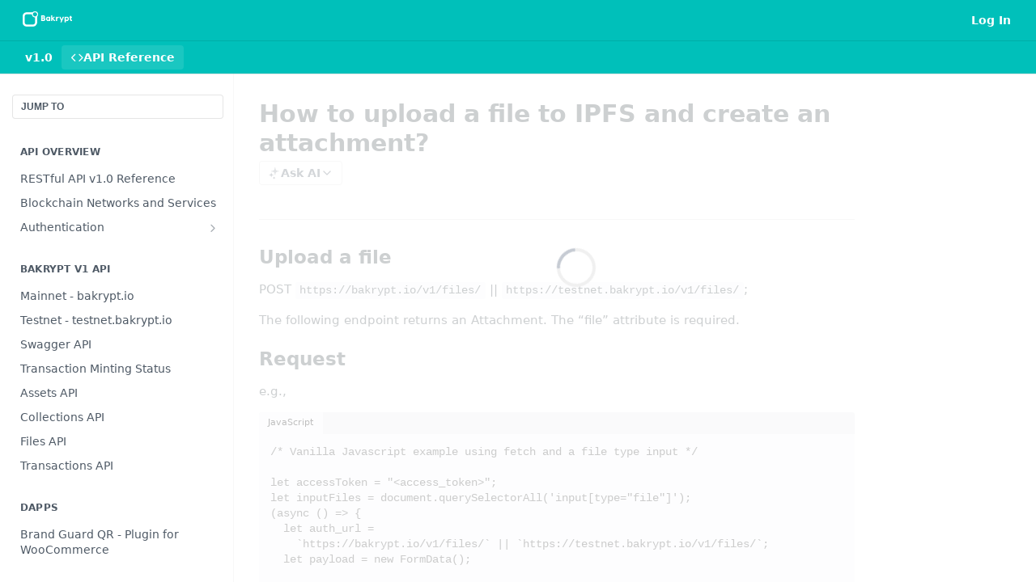

--- FILE ---
content_type: text/html; charset=utf-8
request_url: https://bakrypt.readme.io/reference/how-to-upload-a-file-to-ipfs-and-create-an-attachment
body_size: 23315
content:
<!DOCTYPE html><html lang="en" style="" data-color-mode="light" class=" useReactApp isRefPage "><head><meta charset="utf-8"><meta name="readme-deploy" content="5.574.0"><meta name="readme-subdomain" content="bakrypt"><meta name="readme-version" content="1.0"><title>How to upload a file to IPFS and create an attachment?</title><meta name="description" content="Upload a file POST https://bakrypt.io/v1/files/ || https://testnet.bakrypt.io/v1/files/ ; The following endpoint returns an Attachment. The “file” attribute is required. Request e.g., / Vanilla Javascript example using fetch and a file type input / let accessToken = &quot;&amp;lt;access_token&amp;gt;&quot;; let input..." data-rh="true"><meta property="og:title" content="How to upload a file to IPFS and create an attachment?" data-rh="true"><meta property="og:description" content="Upload a file POST https://bakrypt.io/v1/files/ || https://testnet.bakrypt.io/v1/files/ ; The following endpoint returns an Attachment. The “file” attribute is required. Request e.g., / Vanilla Javascript example using fetch and a file type input / let accessToken = &quot;&amp;lt;access_token&amp;gt;&quot;; let input..." data-rh="true"><meta property="og:site_name" content="Bakrypt"><meta name="twitter:title" content="How to upload a file to IPFS and create an attachment?" data-rh="true"><meta name="twitter:description" content="Upload a file POST https://bakrypt.io/v1/files/ || https://testnet.bakrypt.io/v1/files/ ; The following endpoint returns an Attachment. The “file” attribute is required. Request e.g., / Vanilla Javascript example using fetch and a file type input / let accessToken = &quot;&amp;lt;access_token&amp;gt;&quot;; let input..." data-rh="true"><meta name="twitter:card" content="summary_large_image"><meta name="viewport" content="width=device-width, initial-scale=1.0"><meta property="og:image" content="https://cdn.readme.io/og-image/create?type=reference&amp;title=How%20to%20upload%20a%20file%20to%20IPFS%20and%20create%20an%20attachment%3F&amp;projectTitle=Bakrypt&amp;description=Upload%20a%20file%20POST%20https%3A%2F%2Fbakrypt.io%2Fv1%2Ffiles%2F%20%7C%7C%20https%3A%2F%2Ftestnet.bakrypt.io%2Fv1%2Ffiles%2F%20%3B%20The%20following%20endpoint%20returns%20an%20Attachment.%20The%20%E2%80%9Cfile%E2%80%9D%20attribute%20is%20required.%20Request%20e.g.%2C%20%2F%20Vanilla%20Javascript%20example%20using%20fetch%20and%20a%20file%20type%20input%20%2F%20let%20accessToken%20%3D%20%22%26lt%3Baccess_token%26gt%3B%22%3B%20let%20input...&amp;logoUrl=https%3A%2F%2Ffiles.readme.io%2Fe754d1e-small-White_logo_-_no_background.png&amp;color=%2300c0ba&amp;variant=light" data-rh="true"><meta name="twitter:image" content="https://cdn.readme.io/og-image/create?type=reference&amp;title=How%20to%20upload%20a%20file%20to%20IPFS%20and%20create%20an%20attachment%3F&amp;projectTitle=Bakrypt&amp;description=Upload%20a%20file%20POST%20https%3A%2F%2Fbakrypt.io%2Fv1%2Ffiles%2F%20%7C%7C%20https%3A%2F%2Ftestnet.bakrypt.io%2Fv1%2Ffiles%2F%20%3B%20The%20following%20endpoint%20returns%20an%20Attachment.%20The%20%E2%80%9Cfile%E2%80%9D%20attribute%20is%20required.%20Request%20e.g.%2C%20%2F%20Vanilla%20Javascript%20example%20using%20fetch%20and%20a%20file%20type%20input%20%2F%20let%20accessToken%20%3D%20%22%26lt%3Baccess_token%26gt%3B%22%3B%20let%20input...&amp;logoUrl=https%3A%2F%2Ffiles.readme.io%2Fe754d1e-small-White_logo_-_no_background.png&amp;color=%2300c0ba&amp;variant=light" data-rh="true"><meta property="og:image:width" content="1200"><meta property="og:image:height" content="630"><link id="favicon" rel="shortcut icon" href="https://files.readme.io/86a90ed-small-android-chrome-192x192.png" type="image/png"><link rel="canonical" href="https://bakrypt.readme.io/reference/how-to-upload-a-file-to-ipfs-and-create-an-attachment"><script src="https://cdn.readme.io/public/js/unauthorized-redirect.js?1768577999714"></script><script src="https://cdn.readme.io/public/js/cash-dom.min.js?1768577999714"></script><link data-chunk="Footer" rel="preload" as="style" href="https://cdn.readme.io/public/hub/web/Footer.7ca87f1efe735da787ba.css">
<link data-chunk="RDMD" rel="preload" as="style" href="https://cdn.readme.io/public/hub/web/RDMD.9331f322bb5b573f9d25.css">
<link data-chunk="routes-Reference" rel="preload" as="style" href="https://cdn.readme.io/public/hub/web/routes-Reference.86d5c819e270254cd8c3.css">
<link data-chunk="routes-Reference" rel="preload" as="style" href="https://cdn.readme.io/public/hub/web/6180.75e3fc491ee8103c63a3.css">
<link data-chunk="routes-Reference" rel="preload" as="style" href="https://cdn.readme.io/public/hub/web/8788.4045910b170ecef2a9d6.css">
<link data-chunk="index" rel="preload" as="style" href="https://cdn.readme.io/public/hub/web/index.692323ff49c5ae77d41b.css">
<link data-chunk="Header" rel="preload" as="style" href="https://cdn.readme.io/public/hub/web/Header.3f100d0818bd9a0d962e.css">
<link data-chunk="main" rel="preload" as="style" href="https://cdn.readme.io/public/hub/web/main.2f0b1fcb0624f09ee5e5.css">
<link data-chunk="main" rel="preload" as="style" href="https://cdn.readme.io/public/hub/web/ui-styles.59ec1c636bb8cee5a6ef.css">
<link data-chunk="main" rel="preload" as="script" href="https://cdn.readme.io/public/hub/web/main.c93d062026bd26342f47.js">
<link data-chunk="routes-SuperHub" rel="preload" as="script" href="https://cdn.readme.io/public/hub/web/routes-SuperHub.bcb9b19cff85a0447a37.js">
<link data-chunk="Header" rel="preload" as="script" href="https://cdn.readme.io/public/hub/web/Header.0d0ace64749467b13d58.js">
<link data-chunk="core-icons-chevron-up-down-svg" rel="preload" as="script" href="https://cdn.readme.io/public/hub/web/core-icons.0723410dcfd0b81e45dd.js">
<link data-chunk="index" rel="preload" as="script" href="https://cdn.readme.io/public/hub/web/3766.649eaa2b700c2449e689.js">
<link data-chunk="index" rel="preload" as="script" href="https://cdn.readme.io/public/hub/web/6306.d91105b49ef3f33e4212.js">
<link data-chunk="index" rel="preload" as="script" href="https://cdn.readme.io/public/hub/web/6083.a6c01ccc57c962adc37b.js">
<link data-chunk="index" rel="preload" as="script" href="https://cdn.readme.io/public/hub/web/index.3aec959670cda5d8a082.js">
<link data-chunk="routes-Reference" rel="preload" as="script" href="https://cdn.readme.io/public/hub/web/6123.a2ef3290db790599acca.js">
<link data-chunk="routes-Reference" rel="preload" as="script" href="https://cdn.readme.io/public/hub/web/3781.e78b96a01630dde138be.js">
<link data-chunk="routes-Reference" rel="preload" as="script" href="https://cdn.readme.io/public/hub/web/8424.7ca51ba764db137ea058.js">
<link data-chunk="routes-Reference" rel="preload" as="script" href="https://cdn.readme.io/public/hub/web/6563.536d53a51a39205d3d9b.js">
<link data-chunk="routes-Reference" rel="preload" as="script" href="https://cdn.readme.io/public/hub/web/6146.f99bcbc8d654cc36d7c8.js">
<link data-chunk="routes-Reference" rel="preload" as="script" href="https://cdn.readme.io/public/hub/web/6652.3900ee39f7cfe0a89511.js">
<link data-chunk="routes-Reference" rel="preload" as="script" href="https://cdn.readme.io/public/hub/web/8836.dbe2a8b6a6809625282d.js">
<link data-chunk="routes-Reference" rel="preload" as="script" href="https://cdn.readme.io/public/hub/web/4838.c74165d2540902b5353d.js">
<link data-chunk="routes-Reference" rel="preload" as="script" href="https://cdn.readme.io/public/hub/web/1714.47dd87388e28e3b0bf2b.js">
<link data-chunk="routes-Reference" rel="preload" as="script" href="https://cdn.readme.io/public/hub/web/9947.08b2610863d170f1b6c7.js">
<link data-chunk="routes-Reference" rel="preload" as="script" href="https://cdn.readme.io/public/hub/web/9809.7cc3cc6dfee6b778fdc5.js">
<link data-chunk="routes-Reference" rel="preload" as="script" href="https://cdn.readme.io/public/hub/web/1380.4581c35aa2367221e97b.js">
<link data-chunk="routes-Reference" rel="preload" as="script" href="https://cdn.readme.io/public/hub/web/957.2b5aa0d44de06925bd70.js">
<link data-chunk="routes-Reference" rel="preload" as="script" href="https://cdn.readme.io/public/hub/web/9602.0996aab4704854756684.js">
<link data-chunk="routes-Reference" rel="preload" as="script" href="https://cdn.readme.io/public/hub/web/9861.bcb86737af312c75368a.js">
<link data-chunk="routes-Reference" rel="preload" as="script" href="https://cdn.readme.io/public/hub/web/4371.a07eb89a6bac0447c776.js">
<link data-chunk="routes-Reference" rel="preload" as="script" href="https://cdn.readme.io/public/hub/web/6349.d9da5fd0043c55243e87.js">
<link data-chunk="routes-Reference" rel="preload" as="script" href="https://cdn.readme.io/public/hub/web/5496.257552460969011bd54a.js">
<link data-chunk="routes-Reference" rel="preload" as="script" href="https://cdn.readme.io/public/hub/web/8788.a298145347768f6e8961.js">
<link data-chunk="routes-Reference" rel="preload" as="script" href="https://cdn.readme.io/public/hub/web/3463.b43baf29dc18ca607ee6.js">
<link data-chunk="routes-Reference" rel="preload" as="script" href="https://cdn.readme.io/public/hub/web/9711.6d6bb79d779138d9ffc5.js">
<link data-chunk="routes-Reference" rel="preload" as="script" href="https://cdn.readme.io/public/hub/web/6180.2d4fae14177ad9bf28ea.js">
<link data-chunk="routes-Reference" rel="preload" as="script" href="https://cdn.readme.io/public/hub/web/9819.1dae18aeff002cf5bfcf.js">
<link data-chunk="routes-Reference" rel="preload" as="script" href="https://cdn.readme.io/public/hub/web/8749.b3e7d5771ae865344c6e.js">
<link data-chunk="routes-Reference" rel="preload" as="script" href="https://cdn.readme.io/public/hub/web/routes-Reference.6220ee7be2a5962d4d51.js">
<link data-chunk="RDMD" rel="preload" as="script" href="https://cdn.readme.io/public/hub/web/5492.8d1484b0863f28c489d8.js">
<link data-chunk="RDMD" rel="preload" as="script" href="https://cdn.readme.io/public/hub/web/8075.0be98a9a012c59b7ace8.js">
<link data-chunk="RDMD" rel="preload" as="script" href="https://cdn.readme.io/public/hub/web/1165.43f3ae350454e5be0043.js">
<link data-chunk="RDMD" rel="preload" as="script" href="https://cdn.readme.io/public/hub/web/RDMD.919251738abc9bfd483d.js">
<link data-chunk="Footer" rel="preload" as="script" href="https://cdn.readme.io/public/hub/web/Footer.9f1a3307d1d61765d9bb.js">
<link data-chunk="main" rel="stylesheet" href="https://cdn.readme.io/public/hub/web/ui-styles.59ec1c636bb8cee5a6ef.css">
<link data-chunk="main" rel="stylesheet" href="https://cdn.readme.io/public/hub/web/main.2f0b1fcb0624f09ee5e5.css">
<link data-chunk="Header" rel="stylesheet" href="https://cdn.readme.io/public/hub/web/Header.3f100d0818bd9a0d962e.css">
<link data-chunk="index" rel="stylesheet" href="https://cdn.readme.io/public/hub/web/index.692323ff49c5ae77d41b.css">
<link data-chunk="routes-Reference" rel="stylesheet" href="https://cdn.readme.io/public/hub/web/8788.4045910b170ecef2a9d6.css">
<link data-chunk="routes-Reference" rel="stylesheet" href="https://cdn.readme.io/public/hub/web/6180.75e3fc491ee8103c63a3.css">
<link data-chunk="routes-Reference" rel="stylesheet" href="https://cdn.readme.io/public/hub/web/routes-Reference.86d5c819e270254cd8c3.css">
<link data-chunk="RDMD" rel="stylesheet" href="https://cdn.readme.io/public/hub/web/RDMD.9331f322bb5b573f9d25.css">
<link data-chunk="Footer" rel="stylesheet" href="https://cdn.readme.io/public/hub/web/Footer.7ca87f1efe735da787ba.css"><!-- CUSTOM CSS--><style title="rm-custom-css">:root{--project-color-primary:#00c0ba;--project-color-inverse:#222;--recipe-button-color:#00c0ba;--recipe-button-color-hover:#005a57;--recipe-button-color-active:#002726;--recipe-button-color-focus:rgba(0, 192, 186, 0.25);--recipe-button-color-disabled:#8dfffb}[id=enterprise] .ReadMeUI[is=AlgoliaSearch]{--project-color-primary:#00c0ba;--project-color-inverse:#222}a{color:var(--color-link-primary,#00c0ba)}a:hover{color:var(--color-link-primary-darken-5,#005a57)}a.text-muted:hover{color:var(--color-link-primary,#00c0ba)}.btn.btn-primary{background-color:#00c0ba}.btn.btn-primary:hover{background-color:#005a57}.theme-line #hub-landing-top h2{color:#00c0ba}#hub-landing-top .btn:hover{color:#00c0ba}.theme-line #hub-landing-top .btn:hover{color:#fff}.theme-solid header#hub-header #header-top{background-color:#00c0ba}.theme-solid.header-gradient header#hub-header #header-top{background:linear-gradient(to bottom,#00c0ba,#007370)}.theme-solid.header-custom header#hub-header #header-top{background-image:url(undefined)}.theme-line header#hub-header #header-top{border-bottom-color:#00c0ba}.theme-line header#hub-header #header-top .btn{background-color:#00c0ba}header#hub-header #header-top #header-logo{width:108px;height:40px;margin-top:0;background-image:url(https://files.readme.io/e754d1e-small-White_logo_-_no_background.png)}#hub-subheader-parent #hub-subheader .hub-subheader-breadcrumbs .dropdown-menu a:hover{background-color:#00c0ba}#subheader-links a.active{color:#00c0ba!important;box-shadow:inset 0 -2px 0 #00c0ba}#subheader-links a:hover{color:#00c0ba!important;box-shadow:inset 0 -2px 0 #00c0ba;opacity:.7}.discussion .submit-vote.submit-vote-parent.voted a.submit-vote-button{background-color:#00c0ba}section#hub-discuss .discussion a .discuss-body h4{color:#00c0ba}section#hub-discuss .discussion a:hover .discuss-body h4{color:#005a57}#hub-subheader-parent #hub-subheader.sticky-header.sticky{border-bottom-color:#00c0ba}#hub-subheader-parent #hub-subheader.sticky-header.sticky .search-box{border-bottom-color:#00c0ba}#hub-search-results h3 em{color:#00c0ba}.main_background,.tag-item{background:#00c0ba!important}.main_background:hover{background:#005a57!important}.main_color{color:#00c0ba!important}.border_bottom_main_color{border-bottom:2px solid #00c0ba}.main_color_hover:hover{color:#00c0ba!important}section#hub-discuss h1{color:#00c0ba}#hub-reference .hub-api .api-definition .api-try-it-out.active{border-color:#00c0ba;background-color:#00c0ba}#hub-reference .hub-api .api-definition .api-try-it-out.active:hover{background-color:#005a57;border-color:#005a57}#hub-reference .hub-api .api-definition .api-try-it-out:hover{border-color:#00c0ba;color:#00c0ba}#hub-reference .hub-reference .logs .logs-empty .logs-login-button,#hub-reference .hub-reference .logs .logs-login .logs-login-button{background-color:var(--project-color-primary,#00c0ba);border-color:var(--project-color-primary,#00c0ba)}#hub-reference .hub-reference .logs .logs-empty .logs-login-button:hover,#hub-reference .hub-reference .logs .logs-login .logs-login-button:hover{background-color:#005a57;border-color:#005a57}#hub-reference .hub-reference .logs .logs-empty>svg>path,#hub-reference .hub-reference .logs .logs-login>svg>path{fill:#00c0ba;fill:var(--project-color-primary,#00c0ba)}#hub-reference .hub-reference .logs:last-child .logs-empty,#hub-reference .hub-reference .logs:last-child .logs-login{margin-bottom:35px}#hub-reference .hub-reference .hub-reference-section .hub-reference-left header .hub-reference-edit:hover{color:#00c0ba}.main-color-accent{border-bottom:3px solid #00c0ba;padding-bottom:8px}</style><meta name="loadedProject" content="bakrypt"><script>var storedColorMode = `light` === 'system' ? window.localStorage.getItem('color-scheme') : `light`
document.querySelector('[data-color-mode]').setAttribute('data-color-mode', storedColorMode)</script><script id="config" type="application/json" data-json="{&quot;algoliaIndex&quot;:&quot;readme_search_v2&quot;,&quot;amplitude&quot;:{&quot;apiKey&quot;:&quot;dc8065a65ef83d6ad23e37aaf014fc84&quot;,&quot;enabled&quot;:true},&quot;asset_url&quot;:&quot;https://cdn.readme.io&quot;,&quot;domain&quot;:&quot;readme.io&quot;,&quot;domainFull&quot;:&quot;https://dash.readme.com&quot;,&quot;encryptedLocalStorageKey&quot;:&quot;ekfls-2025-03-27&quot;,&quot;fullstory&quot;:{&quot;enabled&quot;:true,&quot;orgId&quot;:&quot;FSV9A&quot;},&quot;git&quot;:{&quot;sync&quot;:{&quot;bitbucket&quot;:{&quot;installationLink&quot;:&quot;https://developer.atlassian.com/console/install/310151e6-ca1a-4a44-9af6-1b523fea0561?signature=AYABeMn9vqFkrg%2F1DrJAQxSyVf4AAAADAAdhd3Mta21zAEthcm46YXdzOmttczp1cy13ZXN0LTI6NzA5NTg3ODM1MjQzOmtleS83MDVlZDY3MC1mNTdjLTQxYjUtOWY5Yi1lM2YyZGNjMTQ2ZTcAuAECAQB4IOp8r3eKNYw8z2v%2FEq3%2FfvrZguoGsXpNSaDveR%2FF%2Fo0BHUxIjSWx71zNK2RycuMYSgAAAH4wfAYJKoZIhvcNAQcGoG8wbQIBADBoBgkqhkiG9w0BBwEwHgYJYIZIAWUDBAEuMBEEDOJgARbqndU9YM%2FRdQIBEIA7unpCah%2BIu53NA72LkkCDhNHOv%2BgRD7agXAO3jXqw0%2FAcBOB0%2F5LmpzB5f6B1HpkmsAN2i2SbsFL30nkAB2F3cy1rbXMAS2Fybjphd3M6a21zOmV1LXdlc3QtMTo3MDk1ODc4MzUyNDM6a2V5LzQ2MzBjZTZiLTAwYzMtNGRlMi04NzdiLTYyN2UyMDYwZTVjYwC4AQICAHijmwVTMt6Oj3F%2B0%2B0cVrojrS8yZ9ktpdfDxqPMSIkvHAGT%[base64]%2BMHwGCSqGSIb3DQEHBqBvMG0CAQAwaAYJKoZIhvcNAQcBMB4GCWCGSAFlAwQBLjARBAzzWhThsIgJwrr%2FY2ECARCAOxoaW9pob21lweyAfrIm6Fw7gd8D%2B%2F8LHk4rl3jjULDM35%2FVPuqBrqKunYZSVCCGNGB3RqpQJr%2FasASiAgAAAAAMAAAQAAAAAAAAAAAAAAAAAEokowLKsF1tMABEq%2BKNyJP%2F%2F%2F%2F%2FAAAAAQAAAAAAAAAAAAAAAQAAADJLzRcp6MkqKR43PUjOiRxxbxXYhLc6vFXEutK3%2BQ71yuPq4dC8pAHruOVQpvVcUSe8dptV8c7wR8BTJjv%2F%2FNe8r0g%3D&amp;product=bitbucket&quot;}}},&quot;metrics&quot;:{&quot;billingCronEnabled&quot;:&quot;true&quot;,&quot;dashUrl&quot;:&quot;https://m.readme.io&quot;,&quot;defaultUrl&quot;:&quot;https://m.readme.io&quot;,&quot;exportMaxRetries&quot;:12,&quot;wsUrl&quot;:&quot;wss://m.readme.io&quot;},&quot;micro&quot;:{&quot;baseUrl&quot;:&quot;https://micro-beta.readme.com&quot;},&quot;proxyUrl&quot;:&quot;https://try.readme.io&quot;,&quot;readmeRecaptchaSiteKey&quot;:&quot;6LesVBYpAAAAAESOCHOyo2kF9SZXPVb54Nwf3i2x&quot;,&quot;releaseVersion&quot;:&quot;5.574.0&quot;,&quot;reservedWords&quot;:{&quot;tools&quot;:[&quot;execute-request&quot;,&quot;get-code-snippet&quot;,&quot;get-endpoint&quot;,&quot;get-request-body&quot;,&quot;get-response-schema&quot;,&quot;get-server-variables&quot;,&quot;list-endpoints&quot;,&quot;list-security-schemes&quot;,&quot;list-specs&quot;,&quot;search-specs&quot;,&quot;search&quot;,&quot;fetch&quot;]},&quot;sentry&quot;:{&quot;dsn&quot;:&quot;https://3bbe57a973254129bcb93e47dc0cc46f@o343074.ingest.sentry.io/2052166&quot;,&quot;enabled&quot;:true},&quot;shMigration&quot;:{&quot;promoVideo&quot;:&quot;&quot;,&quot;forceWaitlist&quot;:false,&quot;migrationPreview&quot;:false},&quot;sslBaseDomain&quot;:&quot;readmessl.com&quot;,&quot;sslGenerationService&quot;:&quot;ssl.readmessl.com&quot;,&quot;stripePk&quot;:&quot;pk_live_5103PML2qXbDukVh7GDAkQoR4NSuLqy8idd5xtdm9407XdPR6o3bo663C1ruEGhXJjpnb2YCpj8EU1UvQYanuCjtr00t1DRCf2a&quot;,&quot;superHub&quot;:{&quot;newProjectsEnabled&quot;:true},&quot;wootric&quot;:{&quot;accountToken&quot;:&quot;NPS-122b75a4&quot;,&quot;enabled&quot;:true}}"></script></head><body class="body-none theme-solid header-solid header-bg-size-auto header-bg-pos-tl header-overlay-triangles reference-layout-row lumosity-normal hub-full"><div id="ssr-top"></div><div id="ssr-main"><div class="App ThemeContext ThemeContext_dark ThemeContext_classic" style="--color-primary:#00c0ba;--color-primary-inverse:#fff;--color-primary-alt:#007370;--color-primary-darken-10:#008d89;--color-primary-darken-20:#005a57;--color-primary-alpha-25:rgba(0, 192, 186, 0.25);--color-link-primary:#00c0ba;--color-link-primary-darken-5:#00a6a1;--color-link-primary-darken-10:#008d89;--color-link-primary-darken-20:#005a57;--color-link-primary-alpha-50:rgba(0, 192, 186, 0.5);--color-link-primary-alpha-25:rgba(0, 192, 186, 0.25);--color-link-background:rgba(0, 192, 186, 0.09);--color-link-text:#fff;--color-login-link:#018ef5;--color-login-link-text:#fff;--color-login-link-darken-10:#0171c2;--color-login-link-primary-alpha-50:rgba(1, 142, 245, 0.5)"><div class="ContentWithOwlbotx4PaFDoA1KMz"><div class="ContentWithOwlbot-content2X1XexaN8Lf2"><header class="Header3zzata9F_ZPQ rm-Header_classic rm-Header"><div class="rm-Header-top Header-topuTMpygDG4e1V Header-top_classic3g7Q6zoBy8zh"><div class="rm-Container rm-Container_flex"><div style="outline:none" tabindex="-1"><a href="#content" target="_self" class="Button Button_md rm-JumpTo Header-jumpTo3IWKQXmhSI5D Button_primary">Jump to Content</a></div><div class="rm-Header-left Header-leftADQdGVqx1wqU"><a class="rm-Logo Header-logo1Xy41PtkzbdG" href="/reference" target="_self"><img alt="Bakrypt" class="rm-Logo-img Header-logo-img3YvV4lcGKkeb" src="https://files.readme.io/e754d1e-small-White_logo_-_no_background.png"/></a></div><div class="rm-Header-left Header-leftADQdGVqx1wqU Header-left_mobile1RG-X93lx6PF"><div><button aria-label="Toggle navigation menu" class="icon-menu menu3d6DYNDa3tk5" type="button"></button><div class=""><div class="Flyout95xhYIIoTKtc undefined rm-Flyout" data-testid="flyout"><div class="MobileFlyout1hHJpUd-nYkd"><a aria-current="page" class="rm-MobileFlyout-item NavItem-item1gDDTqaXGhm1 NavItem-item_mobile1qG3gd-Mkck-  active" href="/reference" target="_self"><i class="icon-references NavItem-badge1qOxpfTiALoz rm-Header-bottom-link-icon"></i><span class="NavItem-textSlZuuL489uiw">API Reference</span></a><div class="NavItem-item1gDDTqaXGhm1 NavItem-item_inactiveMQoyhN045qAn">v<!-- -->1.0</div><hr class="MobileFlyout-divider10xf7R2X1MeW"/><a class="rm-MobileFlyout-item NavItem-item1gDDTqaXGhm1 NavItem-item_mobile1qG3gd-Mkck- NavItem_dropdown-muted1xJVuczwGc74" href="/login?redirect_uri=/reference/how-to-upload-a-file-to-ipfs-and-create-an-attachment" target="_self" to="/login?redirect_uri=/reference/how-to-upload-a-file-to-ipfs-and-create-an-attachment">Log In</a><a class="MobileFlyout-logo3Lq1eTlk1K76 Header-logo1Xy41PtkzbdG rm-Logo" href="/reference" target="_self"><img alt="Bakrypt" class="Header-logo-img3YvV4lcGKkeb rm-Logo-img" src="https://files.readme.io/e754d1e-small-White_logo_-_no_background.png"/></a></div></div></div></div><div class="Header-left-nav2xWPWMNHOGf_"><i aria-hidden="true" class="icon-references Header-left-nav-icon10glJKFwewOv"></i>API Reference</div></div><div class="rm-Header-right Header-right21PC2XTT6aMg"><span class="Header-right_desktop14ja01RUQ7HE"><a href="/login?redirect_uri=/reference/how-to-upload-a-file-to-ipfs-and-create-an-attachment" target="_self" class="Button Button_md Header-link2tXYTgXq85zW NavItem2xSfFaVqfRjy NavItem_mdrYO3ChA2kYvP rm-Header-top-link rm-Header-top-link_login Button_primary_ghost Button_primary">Log In</a></span><div class="Header-searchtb6Foi0-D9Vx"><button aria-label="Search ⌘k" class="rm-SearchToggle" data-symbol="⌘"><div class="rm-SearchToggle-icon icon-search1"></div></button></div></div></div></div><div class="Header-bottom2eLKOFXMEmh5 Header-bottom_classic rm-Header-bottom"><div class="rm-Container rm-Container_flex"><nav aria-label="Primary navigation" class="Header-leftADQdGVqx1wqU Header-subnavnVH8URdkgvEl" role="navigation"><span class="Truncate1OzxBYrNNfH3 NavItem2xSfFaVqfRjy NavItem_inactive1YE6SGanIJp5 rm-Header-bottom-link" style="--Truncate-max-width:150px">v1.0</span><a aria-current="page" class="Button Button_md rm-Header-link rm-Header-bottom-link Button_slate_text Header-bottom-link_mobile  active" href="/reference" target="_self"><i class="icon-references rm-Header-bottom-link-icon"></i><span>API Reference</span></a><div class="Header-subnav-tabyNLkcOA6xAra" style="transform:translateX(0px);width:0"></div></nav><button align="center" justify="between" style="--flex-gap:var(--xs)" class="Button Button_sm Flex Flex_row MobileSubnav1DsTfasXloM2 Button_contrast Button_contrast_outline" type="button"><span class="Button-label">How to upload a file to IPFS and create an attachment?</span><span class="IconWrapper Icon-wrapper2z2wVIeGsiUy"><svg fill="none" viewBox="0 0 24 24" class="Icon Icon3_D2ysxFZ_ll Icon-svg2Lm7f6G9Ly5a" data-name="chevron-up-down" role="img" style="--icon-color:inherit;--icon-size:inherit;--icon-stroke-width:2px"><path stroke="currentColor" stroke-linecap="round" stroke-linejoin="round" d="m6 16 6 6 6-6M18 8l-6-6-6 6" class="icon-stroke-width"></path></svg></span></button></div></div><div class="hub-search-results--reactApp " id="hub-search-results"><div class="hub-container"><div class="modal-backdrop show-modal rm-SearchModal" role="button" tabindex="0"></div></div></div></header><main class="rm-ReferenceMain rm-Container rm-Container_flex rm-basic-page loading" id="Explorer"><nav aria-label="Secondary navigation" class="rm-Sidebar hub-sidebar reference-redesign Nav3C5f8FcjkaHj" id="reference-sidebar" role="navigation"><div class="Main-QuickNav-container1OiLvjSDusO6"><button aria-keyshortcuts="Control+/ Meta+/" class="QuickNav1q-OoMjiX_Yr QuickNav-button2KzlQbz5Pm2Y">JUMP TO</button></div><div class="Sidebar1t2G1ZJq-vU1 rm-Sidebar hub-sidebar-content"><section class="Sidebar-listWrapper6Q9_yUrG906C rm-Sidebar-section"><h2 class="Sidebar-headingTRQyOa2pk0gh rm-Sidebar-heading">API Overview</h2><ul class="Sidebar-list_sidebarLayout3RaX72iQNOEI Sidebar-list3cZWQLaBf9k8 rm-Sidebar-list"><li class="Sidebar-item23D-2Kd61_k3"><a class="Sidebar-link2Dsha-r-GKh2 childless text-wrap rm-Sidebar-link" target="_self" href="/reference/getting-started-with-your-api"><span class="Sidebar-link-textLuTE1ySm4Kqn"><span class="Sidebar-link-text_label1gCT_uPnx7Gu">RESTful API v1.0 Reference</span></span></a></li><li class="Sidebar-item23D-2Kd61_k3"><a class="Sidebar-link2Dsha-r-GKh2 childless text-wrap rm-Sidebar-link" target="_self" href="/reference/cardano-networks-and-services"><span class="Sidebar-link-textLuTE1ySm4Kqn"><span class="Sidebar-link-text_label1gCT_uPnx7Gu">Blockchain Networks and Services</span></span></a></li><li class="Sidebar-item23D-2Kd61_k3"><a class="Sidebar-link2Dsha-r-GKh2 Sidebar-link_parent text-wrap rm-Sidebar-link" target="_self" href="/reference/authorization-and-access-tokens"><span class="Sidebar-link-textLuTE1ySm4Kqn"><span class="Sidebar-link-text_label1gCT_uPnx7Gu">Authentication</span></span><button aria-expanded="false" aria-label="Show subpages for Authentication" class="Sidebar-link-buttonWrapper3hnFHNku8_BJ" type="button"><i aria-hidden="true" class="Sidebar-link-iconnjiqEiZlPn0W Sidebar-link-expandIcon2yVH6SarI6NW icon-chevron-rightward"></i></button></a><ul class="subpages Sidebar-list3cZWQLaBf9k8 rm-Sidebar-list"><li class="Sidebar-item23D-2Kd61_k3"><a class="Sidebar-link2Dsha-r-GKh2 childless subpage text-wrap rm-Sidebar-link" target="_self" href="/reference/how-to-create-an-access-token"><span class="Sidebar-link-textLuTE1ySm4Kqn"><span class="Sidebar-link-text_label1gCT_uPnx7Gu">How to create an Access Token?</span></span></a></li><li class="Sidebar-item23D-2Kd61_k3"><a class="Sidebar-link2Dsha-r-GKh2 childless subpage text-wrap rm-Sidebar-link" target="_self" href="/reference/how-to-refresh-an-access-token"><span class="Sidebar-link-textLuTE1ySm4Kqn"><span class="Sidebar-link-text_label1gCT_uPnx7Gu">How to refresh or renew an access token?</span></span></a></li></ul></li></ul></section><section class="Sidebar-listWrapper6Q9_yUrG906C rm-Sidebar-section"><h2 class="Sidebar-headingTRQyOa2pk0gh rm-Sidebar-heading">Bakrypt V1 API</h2><ul class="Sidebar-list_sidebarLayout3RaX72iQNOEI Sidebar-list3cZWQLaBf9k8 rm-Sidebar-list"><li class="Sidebar-item23D-2Kd61_k3"><a class="Sidebar-link2Dsha-r-GKh2 childless text-wrap rm-Sidebar-link" target="_self" href="/reference/mainnet-bakryptio"><span class="Sidebar-link-textLuTE1ySm4Kqn"><span class="Sidebar-link-text_label1gCT_uPnx7Gu">Mainnet - bakrypt.io</span></span></a></li><li class="Sidebar-item23D-2Kd61_k3"><a class="Sidebar-link2Dsha-r-GKh2 childless text-wrap rm-Sidebar-link" target="_self" href="/reference/testnet-bakryptio"><span class="Sidebar-link-textLuTE1ySm4Kqn"><span class="Sidebar-link-text_label1gCT_uPnx7Gu">Testnet - testnet.bakrypt.io</span></span></a></li><li class="Sidebar-item23D-2Kd61_k3"><a class="Sidebar-link2Dsha-r-GKh2 childless text-wrap rm-Sidebar-link" target="_self" href="/reference/swagger-api"><span class="Sidebar-link-textLuTE1ySm4Kqn"><span class="Sidebar-link-text_label1gCT_uPnx7Gu">Swagger API</span></span></a></li><li class="Sidebar-item23D-2Kd61_k3"><a class="Sidebar-link2Dsha-r-GKh2 childless text-wrap rm-Sidebar-link" target="_self" href="/reference/mint-status-and-transactions"><span class="Sidebar-link-textLuTE1ySm4Kqn"><span class="Sidebar-link-text_label1gCT_uPnx7Gu">Transaction Minting Status</span></span></a></li><li class="Sidebar-item23D-2Kd61_k3"><a class="Sidebar-link2Dsha-r-GKh2 childless text-wrap rm-Sidebar-link" target="_self" href="/reference/assets-api"><span class="Sidebar-link-textLuTE1ySm4Kqn"><span class="Sidebar-link-text_label1gCT_uPnx7Gu">Assets API</span></span></a></li><li class="Sidebar-item23D-2Kd61_k3"><a class="Sidebar-link2Dsha-r-GKh2 childless text-wrap rm-Sidebar-link" target="_self" href="/reference/collections-api"><span class="Sidebar-link-textLuTE1ySm4Kqn"><span class="Sidebar-link-text_label1gCT_uPnx7Gu">Collections API</span></span></a></li><li class="Sidebar-item23D-2Kd61_k3"><a class="Sidebar-link2Dsha-r-GKh2 childless text-wrap rm-Sidebar-link" target="_self" href="/reference/files-api"><span class="Sidebar-link-textLuTE1ySm4Kqn"><span class="Sidebar-link-text_label1gCT_uPnx7Gu">Files API</span></span></a></li><li class="Sidebar-item23D-2Kd61_k3"><a class="Sidebar-link2Dsha-r-GKh2 childless text-wrap rm-Sidebar-link" target="_self" href="/reference/transactions-api"><span class="Sidebar-link-textLuTE1ySm4Kqn"><span class="Sidebar-link-text_label1gCT_uPnx7Gu">Transactions API</span></span></a></li></ul></section><section class="Sidebar-listWrapper6Q9_yUrG906C rm-Sidebar-section"><h2 class="Sidebar-headingTRQyOa2pk0gh rm-Sidebar-heading">Dapps</h2><ul class="Sidebar-list_sidebarLayout3RaX72iQNOEI Sidebar-list3cZWQLaBf9k8 rm-Sidebar-list"><li class="Sidebar-item23D-2Kd61_k3"><a class="Sidebar-link2Dsha-r-GKh2 childless text-wrap rm-Sidebar-link" target="_self" href="/reference/brand-guard-qr-plugin-for-woocommerce"><span class="Sidebar-link-textLuTE1ySm4Kqn"><span class="Sidebar-link-text_label1gCT_uPnx7Gu">Brand Guard QR - Plugin for WooCommerce</span></span></a></li></ul></section><section class="Sidebar-listWrapper6Q9_yUrG906C rm-Sidebar-section"><h2 class="Sidebar-headingTRQyOa2pk0gh rm-Sidebar-heading">Use Cases</h2><ul class="Sidebar-list_sidebarLayout3RaX72iQNOEI Sidebar-list3cZWQLaBf9k8 rm-Sidebar-list"><li class="Sidebar-item23D-2Kd61_k3"><a aria-current="page" class="Sidebar-link2Dsha-r-GKh2 childless text-wrap rm-Sidebar-link active" target="_self" href="/reference/how-to-upload-a-file-to-ipfs-and-create-an-attachment"><span class="Sidebar-link-textLuTE1ySm4Kqn"><span class="Sidebar-link-text_label1gCT_uPnx7Gu">How to upload a file to IPFS and create an attachment?</span></span></a></li><li class="Sidebar-item23D-2Kd61_k3"><a class="Sidebar-link2Dsha-r-GKh2 childless text-wrap rm-Sidebar-link" target="_self" href="/reference/how-to-create-an-asset"><span class="Sidebar-link-textLuTE1ySm4Kqn"><span class="Sidebar-link-text_label1gCT_uPnx7Gu">How to create an Asset?</span></span></a></li><li class="Sidebar-item23D-2Kd61_k3"><a class="Sidebar-link2Dsha-r-GKh2 childless text-wrap rm-Sidebar-link" target="_self" href="/reference/how-to-create-a-collection"><span class="Sidebar-link-textLuTE1ySm4Kqn"><span class="Sidebar-link-text_label1gCT_uPnx7Gu">How to create a Collection?</span></span></a></li><li class="Sidebar-item23D-2Kd61_k3"><a class="Sidebar-link2Dsha-r-GKh2 childless text-wrap rm-Sidebar-link" target="_self" href="/reference/how-to-retrieve-a-transaction-deposit-funds-and-mint-assets"><span class="Sidebar-link-textLuTE1ySm4Kqn"><span class="Sidebar-link-text_label1gCT_uPnx7Gu">How to deposit funds, and mint assets?</span></span></a></li></ul></section><section class="Sidebar-listWrapper6Q9_yUrG906C rm-Sidebar-section"><h2 class="Sidebar-headingTRQyOa2pk0gh rm-Sidebar-heading">Schemas</h2><ul class="Sidebar-list_sidebarLayout3RaX72iQNOEI Sidebar-list3cZWQLaBf9k8 rm-Sidebar-list"><li class="Sidebar-item23D-2Kd61_k3"><a class="Sidebar-link2Dsha-r-GKh2 childless text-wrap rm-Sidebar-link" target="_self" href="/reference/asset"><span class="Sidebar-link-textLuTE1ySm4Kqn"><span class="Sidebar-link-text_label1gCT_uPnx7Gu">Asset</span></span></a></li><li class="Sidebar-item23D-2Kd61_k3"><a class="Sidebar-link2Dsha-r-GKh2 childless text-wrap rm-Sidebar-link" target="_self" href="/reference/transaction"><span class="Sidebar-link-textLuTE1ySm4Kqn"><span class="Sidebar-link-text_label1gCT_uPnx7Gu">Transaction</span></span></a></li><li class="Sidebar-item23D-2Kd61_k3"><a class="Sidebar-link2Dsha-r-GKh2 childless text-wrap rm-Sidebar-link" target="_self" href="/reference/attachment"><span class="Sidebar-link-textLuTE1ySm4Kqn"><span class="Sidebar-link-text_label1gCT_uPnx7Gu">Attachment</span></span></a></li></ul></section><section class="Sidebar-listWrapper6Q9_yUrG906C rm-Sidebar-section"><h2 class="Sidebar-headingTRQyOa2pk0gh rm-Sidebar-heading">Resources</h2><ul class="Sidebar-list_sidebarLayout3RaX72iQNOEI Sidebar-list3cZWQLaBf9k8 rm-Sidebar-list"><li class="Sidebar-item23D-2Kd61_k3"><a class="Sidebar-link2Dsha-r-GKh2 childless text-wrap rm-Sidebar-link" target="_self" href="/reference/cardano-blockchain"><span class="Sidebar-link-textLuTE1ySm4Kqn"><span class="Sidebar-link-text_label1gCT_uPnx7Gu">Cardano Blockchain</span></span></a></li></ul></section><div class="readme-logo" id="readmeLogo">Powered by<!-- --> <a aria-label="ReadMe" href="https://readme.com?ref_src=hub&amp;project=bakrypt" style="color:unset"><i class="icon icon-readme" style="display:inline-block;min-width:71px"></i></a></div></div><button aria-label="Hide sidebar navigation" class="Nav-toggle-collapse39KxgTH727KL" type="button"></button></nav><div class="Article-wrapper"><div align="stretch" class="Flex Flex_row Article-container" justify="between" style="--flex-gap:0;flex-grow:1"><article class="rm-Article" id="content"><header class="headline-container21aRBSn8Bqg6 headline-container_basic1DFntTggitfX" data-raycast-oas="false"><div class="headline-container-grid-itemGdPV-VbhShYs headline-container-button-containerdoRPmNS7iaB3"><div id="content-head"><h1 class="Title Title1">How to upload a file to IPFS and create an attachment?</h1></div><div class="AIDropdownzmvdRdsNayZl headline-container-ai-dropdown1q98-Ie9cpfI rm-AIDropdown" style="display:flex;justify-content:flex-start;width:100%;margin-bottom:1rem;z-index:50"><div class="Dropdown Dropdown_closed" data-testid="dropdown-container"><button aria-haspopup="dialog" class="Button Button_sm Dropdown-toggle Button_secondary Button_secondary_outline" type="button"><svg aria-hidden="true" class="Sparkle2v30M7Hw3dl4" fill="none" height="16" viewBox="0 0 24 24"><path class="Sparkle-sparklelcqeshUKPe_0 Sparkle-sparkle11cIEtq5vfQYN" d="M13.386 0.544156C13.6474 0.544156 13.8381 0.735298 13.8882 1.00658C14.6014 6.51073 15.375 7.34473 20.8191 7.9473C21.1002 7.9773 21.2914 8.18815 21.2914 8.44958C21.2914 8.71101 21.1002 8.91158 20.8191 8.95187C15.375 9.55444 14.6014 10.388 13.8882 15.8926C13.8381 16.1639 13.6474 16.3447 13.386 16.3447C13.1245 16.3447 12.9342 16.1639 12.894 15.8926C12.1808 10.388 11.3974 9.55444 5.9631 8.95187C5.67167 8.91158 5.48096 8.71058 5.48096 8.44958C5.48096 8.18816 5.67167 7.9773 5.9631 7.9473C11.3871 7.23415 12.1405 6.50087 12.894 1.00658C12.9342 0.735298 13.125 0.544156 13.386 0.544156Z"></path><path class="Sparkle-sparklelcqeshUKPe_0 Sparkle-sparkle21gfJNRShkozs" d="M6.91762 11.9649C6.89747 11.7841 6.76676 11.6636 6.57605 11.6636C6.39519 11.6636 6.26447 11.7841 6.24433 11.9851C5.91305 14.6671 5.79262 14.7374 3.06005 15.1792C2.83933 15.2092 2.70862 15.3198 2.70862 15.5208C2.70862 15.7016 2.83933 15.8221 3.02019 15.8624C5.77247 16.3745 5.91305 16.3646 6.24433 19.0565C6.26447 19.2472 6.39519 19.3779 6.57605 19.3779C6.76676 19.3779 6.89748 19.2472 6.91762 19.0664C7.26905 16.3342 7.36933 16.2438 10.1418 15.8624C10.3226 15.8319 10.4533 15.7016 10.4533 15.5208C10.4533 15.3301 10.3226 15.2092 10.1418 15.1792L10.0872 15.1687C7.36813 14.6468 7.27652 14.6292 6.91762 11.9649Z"></path><path class="Sparkle-sparklelcqeshUKPe_0 Sparkle-sparkle32dBi_09wSJXH" d="M11.6486 18.7555C11.6182 18.6449 11.5577 18.5746 11.4377 18.5746C11.3173 18.5746 11.2564 18.6449 11.2264 18.7555C10.9153 20.4329 10.9354 20.4531 9.1873 20.8045C9.07715 20.8246 8.99658 20.8949 8.99658 21.0153C8.99658 21.1362 9.07715 21.2065 9.18772 21.2262C10.935 21.5781 10.875 21.6179 11.2264 23.2756C11.2569 23.3858 11.3173 23.4561 11.4377 23.4561C11.5582 23.4561 11.6186 23.3858 11.6486 23.2756C12 21.6179 11.9499 21.5776 13.6873 21.2262C13.8082 21.2061 13.8784 21.1358 13.8784 21.0153C13.8784 20.8945 13.8077 20.8246 13.6877 20.8045C11.94 20.4732 11.9597 20.4329 11.6486 18.7555Z"></path><linearGradient id="sparkle-gradient" x1="0%" x2="50%" y1="0%" y2="0%"><stop offset="0%"></stop><stop offset="100%"></stop></linearGradient></svg><span>Ask AI</span><span class="IconWrapper Icon-wrapper2z2wVIeGsiUy"><svg fill="none" viewBox="0 0 24 24" class="Icon Icon3_D2ysxFZ_ll Icon-svg2Lm7f6G9Ly5a" data-name="chevron-down" role="img" style="--icon-color:inherit;--icon-size:inherit;--icon-stroke-width:2px" aria-hidden="true"><path stroke="currentColor" stroke-linecap="round" stroke-linejoin="round" d="m6 9 6 6 6-6" class="icon-stroke-width"></path></svg></span></button></div></div></div></header><div class="rm-Markdown markdown-body content-body" data-testid="RDMD"><h2 class="heading heading-2 header-scroll" align=""><div class="heading-anchor anchor waypoint" id="upload-a-file"></div><div class="heading-text"><div id="section-upload-a-file" class="heading-anchor_backwardsCompatibility"></div>Upload a file</div><a aria-label="Skip link to Upload a file" class="heading-anchor-icon fa fa-anchor" href="#upload-a-file"></a></h2>
<p>POST <button aria-label="Copy Code" class="rdmd-code-copy fa"></button><code class="rdmd-code lang- theme-light" data-lang="" name="" tabindex="0">https://bakrypt.io/v1/files/</code> || <button aria-label="Copy Code" class="rdmd-code-copy fa"></button><code class="rdmd-code lang- theme-light" data-lang="" name="" tabindex="0">https://testnet.bakrypt.io/v1/files/</code>;</p>
<p>The following endpoint returns an Attachment. The “file” attribute is required.</p>
<h2 class="heading heading-2 header-scroll" align=""><div class="heading-anchor anchor waypoint" id="request"></div><div class="heading-text"><div id="section-request" class="heading-anchor_backwardsCompatibility"></div>Request</div><a aria-label="Skip link to Request" class="heading-anchor-icon fa fa-anchor" href="#request"></a></h2>
<p>e.g., </p>
<div class="CodeTabs CodeTabs_initial theme-light"><div class="CodeTabs-toolbar" role="tablist"><button aria-selected="true" class="CodeTabs_active" role="tab" type="button">JavaScript</button></div><div class="CodeTabs-inner" role="tabpanel"><pre><button aria-label="Copy Code" class="rdmd-code-copy fa"></button><code class="rdmd-code lang-javascript theme-light" data-lang="javascript" name="" tabindex="0">/* Vanilla Javascript example using fetch and a file type input */

let accessToken = &quot;&lt;access_token&gt;&quot;;
let inputFiles = document.querySelectorAll(&#x27;input[type=&quot;file&quot;]&#x27;);
(async () =&gt; {
  let auth_url =
    `https://bakrypt.io/v1/files/` || `https://testnet.bakrypt.io/v1/files/`;
  let payload = new FormData();

  payload.set(&quot;file&quot;, inputFiles.files[0]);

  const createAttachmentRequest = await fetch(auth_url, {
    method: &quot;POST&quot;,
    headers: {
      Authorization: `Bearer ${accessToken}`,
    },
    body: payload,
  });
  
  const jsonResponse = await createAttachmentRequest.json();

  console.log(jsonResponse);
})();
</code></pre></div></div>
<h2 class="heading heading-2 header-scroll" align=""><div class="heading-anchor anchor waypoint" id="response"></div><div class="heading-text"><div id="section-response" class="heading-anchor_backwardsCompatibility"></div>Response</div><a aria-label="Skip link to Response" class="heading-anchor-icon fa fa-anchor" href="#response"></a></h2>
<p>application/json</p>
<div class="CodeTabs CodeTabs_initial theme-light"><div class="CodeTabs-toolbar" role="tablist"><button aria-selected="true" class="CodeTabs_active" role="tab" type="button">Text</button></div><div class="CodeTabs-inner" role="tabpanel"><pre><button aria-label="Copy Code" class="rdmd-code-copy fa"></button><code class="rdmd-code lang-text theme-light" data-lang="text" name="" tabindex="0">{
    &quot;uuid&quot;: &quot;6c92550e-4a9a-44b2-b638-5e5b1b3f92f5&quot;,
    &quot;file&quot;: &quot;files/2022/04/20/6c92550e-4a9a-44b2-b638-5e5b1b3f92f5.jpg&quot;,
    &quot;name&quot;: &quot;1724699_10154043889945118_2538982934062315849_n.jpg&quot;,
    &quot;filename&quot;: &quot;6c92550e-4a9a-44b2-b638-5e5b1b3f92f5.jpg&quot;,
    &quot;size&quot;: &quot;102307&quot;,
    &quot;mimetype&quot;: &quot;image/jpeg&quot;,
    &quot;ipfs&quot;: &quot;ipfs://QmfQnbrxnmENquAoCaidD64LfTXyhJ9VCwFMNMUBz3mSf6&quot;,
    &quot;gateway&quot;: &quot;https://ipfs.io/ipfs/QmfQnbrxnmENquAoCaidD64LfTXyhJ9VCwFMNMUBz3mSf6&quot;,
    &quot;created_on&quot;: &quot;2022-04-20 16:37:58.791268+00:00&quot;
}
</code></pre></div></div></div></article><section class="content-toc grid-25"><nav><ul class="toc-list"><li><a class="tocHeader" href="#"><i class="icon icon-text-align-left"></i>Table of Contents</a></li><li class="toc-children"><ul>
<li><a href="#upload-a-file">Upload a file</a></li>
<li><a href="#request">Request</a></li>
<li><a href="#response">Response</a></li>
</ul></li></ul></nav></section></div></div><div class="ModalWrapper" id="response-headers-modal-root"></div><div class="ModalWrapper" id="tutorialmodal-root"></div><div class="ModalWrapper QuickNav-modal QuickNav-modal-desktop" id="QuickNav-modal-root"></div><div class="ModalWrapper QuickNav-modal QuickNav-modal-mobile" id="QuickNav-mobile-modal-root"></div></main><footer aria-label="Status banner" class="Footer2U8XAPoGhlgO AppFooter rm-Banners"></footer><div class="ModalWrapper" id="ChatGPT-modal"></div></div></div></div></div><div class="ng-non-bindable"><script id="ssr-props" type="application/json">{"sidebars":{"docs":[],"refs":[{"_id":"6269625e2b817e008325d83b","title":"API Overview","slug":"awesome-new-api","order":1,"reference":true,"project":"6269625d2b817e008325d82d","version":"6269625e2b817e008325d833","createdAt":"2022-04-27T15:33:50.832Z","__v":0,"pages":[{"_id":"6269625e2b817e008325d83c","api":{"method":"get","url":"","auth":"required","params":[],"results":{"codes":[{"name":"","code":"{}","language":"json","status":200},{"name":"","code":"{}","language":"json","status":400}]}},"title":"RESTful API v1.0 Reference","type":"basic","slug":"getting-started-with-your-api","order":0,"isReference":true,"deprecated":false,"hidden":false,"sync_unique":"","link_url":"","link_external":false,"previousSlug":"","category":"6269625e2b817e008325d83b","createdAt":"2022-04-27T15:33:50.845Z","parentDoc":null,"icon":"","isBodyEmpty":false,"children":[]},{"_id":"6269d90d92299d038460437d","api":{"method":"get","url":"","auth":"required","results":{"codes":[{"name":"","code":"{}","language":"json","status":200},{"name":"","code":"{}","language":"json","status":400}]},"params":[]},"title":"Blockchain Networks and Services","type":"basic","slug":"cardano-networks-and-services","order":1,"isReference":true,"deprecated":false,"hidden":false,"sync_unique":"","link_url":"","link_external":false,"previousSlug":"","createdAt":"2022-04-28T00:00:13.821Z","category":"6269625e2b817e008325d83b","parentDoc":null,"icon":"","isBodyEmpty":false,"children":[]},{"_id":"6269de51f69e8e016f199794","api":{"method":"get","url":"","auth":"required","results":{"codes":[{"name":"","code":"{}","language":"json","status":200},{"name":"","code":"{}","language":"json","status":400}]},"params":[],"examples":{"codes":[]}},"title":"Authentication","type":"basic","slug":"authorization-and-access-tokens","order":2,"isReference":true,"deprecated":false,"hidden":false,"sync_unique":"","link_url":"","link_external":false,"previousSlug":"","createdAt":"2022-04-28T00:22:41.563Z","category":"6269625e2b817e008325d83b","parentDoc":null,"icon":"","isBodyEmpty":false,"children":[{"_id":"6269e0beb0ed8504182670a8","api":{"method":"get","url":"","auth":"required","results":{"codes":[{"name":"","code":"{}","language":"json","status":200},{"name":"","code":"{}","language":"json","status":400}]},"params":[],"examples":{"codes":[]}},"title":"How to create an Access Token?","type":"basic","slug":"how-to-create-an-access-token","order":0,"isReference":true,"deprecated":false,"hidden":false,"sync_unique":"","link_url":"","link_external":false,"previousSlug":"","createdAt":"2022-04-28T00:33:02.767Z","parentDoc":"6269de51f69e8e016f199794","category":"6269625e2b817e008325d83b","icon":"","isBodyEmpty":false,"children":[]},{"_id":"62751d7380c730022c4bdbcd","api":{"method":"get","url":"","auth":"required","results":{"codes":[{"name":"","code":"{}","language":"json","status":200},{"name":"","code":"{}","language":"json","status":400}]},"params":[]},"title":"How to refresh or renew an access token?","type":"basic","slug":"how-to-refresh-an-access-token","order":1,"isReference":true,"deprecated":false,"hidden":false,"sync_unique":"","link_url":"","link_external":false,"previousSlug":"","parentDoc":"6269de51f69e8e016f199794","createdAt":"2022-05-06T13:06:59.741Z","category":"6269625e2b817e008325d83b","icon":"","isBodyEmpty":false,"children":[]}]}]},{"_id":"6269629d1effef00149fc857","title":"Bakrypt V1 API","slug":"bakrypt-v1-api","order":2,"reference":true,"project":"6269625d2b817e008325d82d","version":"6269625e2b817e008325d833","createdAt":"2022-04-27T15:34:53.557Z","__v":0,"pages":[{"_id":"6269e18c3fa0e50053d93831","api":{"method":"get","url":"","auth":"required","results":{"codes":[{"name":"","code":"{}","language":"json","status":200},{"name":"","code":"{}","language":"json","status":400}]},"params":[]},"title":"Mainnet - bakrypt.io","type":"basic","slug":"mainnet-bakryptio","order":0,"isReference":true,"deprecated":false,"hidden":false,"sync_unique":"","link_url":"","link_external":false,"previousSlug":"mainnet","createdAt":"2022-04-28T00:36:28.971Z","category":"6269629d1effef00149fc857","parentDoc":null,"icon":"","isBodyEmpty":false,"children":[]},{"_id":"6269f759f69e8e016f19a39f","api":{"method":"get","url":"","auth":"required","results":{"codes":[{"name":"","code":"{}","language":"json","status":200},{"name":"","code":"{}","language":"json","status":400}]},"params":[]},"title":"Testnet - testnet.bakrypt.io","type":"basic","slug":"testnet-bakryptio","order":1,"isReference":true,"deprecated":false,"hidden":false,"sync_unique":"","link_url":"","link_external":false,"previousSlug":"testnet-testnetbakryptio","createdAt":"2022-04-28T02:09:29.216Z","category":"6269629d1effef00149fc857","parentDoc":null,"icon":"","isBodyEmpty":false,"children":[]},{"_id":"6269fd2c3d02be016ce2e650","api":{"method":"get","url":"","auth":"required","results":{"codes":[{"name":"","code":"{}","language":"json","status":200},{"name":"","code":"{}","language":"json","status":400}]},"params":[]},"title":"Swagger API","type":"basic","slug":"swagger-api","order":2,"isReference":true,"deprecated":false,"hidden":false,"sync_unique":"","link_url":"","link_external":false,"previousSlug":"","createdAt":"2022-04-28T02:34:20.145Z","category":"6269629d1effef00149fc857","parentDoc":null,"isBodyEmpty":false,"children":[]},{"_id":"6269fb1d160578007f5944c2","api":{"method":"get","url":"","auth":"required","results":{"codes":[{"name":"","code":"{}","language":"json","status":200},{"name":"","code":"{}","language":"json","status":400}]},"params":[]},"title":"Transaction Minting Status","type":"basic","slug":"mint-status-and-transactions","order":3,"isReference":true,"deprecated":false,"hidden":false,"sync_unique":"","link_url":"","link_external":false,"previousSlug":"transactions-and-minting-status","createdAt":"2022-04-28T02:25:33.136Z","category":"6269629d1effef00149fc857","parentDoc":null,"icon":"","isBodyEmpty":false,"children":[]},{"_id":"6269ffd008076602fd6bcd4f","api":{"method":"get","url":"","auth":"required","results":{"codes":[{"name":"","code":"{}","language":"json","status":200},{"name":"","code":"{}","language":"json","status":400}]},"params":[],"examples":{"codes":[]}},"title":"Assets API","type":"basic","slug":"assets-api","order":4,"isReference":true,"deprecated":false,"hidden":false,"sync_unique":"","link_url":"","link_external":false,"previousSlug":"","createdAt":"2022-04-28T02:45:36.778Z","category":"6269629d1effef00149fc857","parentDoc":null,"icon":"","isBodyEmpty":false,"children":[]},{"_id":"626a0e7ac52baf02ae79d886","api":{"method":"get","url":"","auth":"required","results":{"codes":[{"name":"","code":"{}","language":"json","status":200},{"name":"","code":"{}","language":"json","status":400}]},"params":[],"examples":{"codes":[]}},"title":"Collections API","type":"basic","slug":"collections-api","order":5,"isReference":true,"deprecated":false,"hidden":false,"sync_unique":"","link_url":"","link_external":false,"previousSlug":"","createdAt":"2022-04-28T03:48:10.121Z","category":"6269629d1effef00149fc857","parentDoc":null,"icon":"","isBodyEmpty":false,"children":[]},{"_id":"626d52fbfe2937058d15fb3c","api":{"method":"get","url":"","auth":"required","results":{"codes":[{"name":"","code":"{}","language":"json","status":200},{"name":"","code":"{}","language":"json","status":400}]},"params":[],"examples":{"codes":[]}},"title":"Files API","type":"basic","slug":"files-api","order":6,"isReference":true,"deprecated":false,"hidden":false,"sync_unique":"","link_url":"","link_external":false,"previousSlug":"","createdAt":"2022-04-30T15:17:15.365Z","category":"6269629d1effef00149fc857","parentDoc":null,"icon":"","isBodyEmpty":false,"children":[]},{"_id":"626d5197ee537a00889af052","api":{"method":"get","url":"","auth":"required","results":{"codes":[{"name":"","code":"{}","language":"json","status":200},{"name":"","code":"{}","language":"json","status":400}]},"params":[],"examples":{"codes":[]}},"title":"Transactions API","type":"basic","slug":"transactions-api","order":7,"isReference":true,"deprecated":false,"hidden":false,"sync_unique":"","link_url":"","link_external":false,"previousSlug":"v1transactions","createdAt":"2022-04-30T15:11:19.281Z","category":"6269629d1effef00149fc857","parentDoc":null,"icon":"","isBodyEmpty":false,"children":[]}]},{"_id":"63f562afffb3320049157a66","title":"Dapps","slug":"bakrypt-dapps","order":3,"reference":true,"project":"6269625d2b817e008325d82d","version":"6269625e2b817e008325d833","createdAt":"2023-02-22T00:32:47.003Z","__v":0,"pages":[{"_id":"63f564666b0ea8005442d4bd","api":{"method":"get","url":"","auth":"required","results":{"codes":[{"name":"","code":"{}","language":"json","status":200},{"name":"","code":"{}","language":"json","status":400}]},"params":[],"examples":{"codes":[]}},"title":"Brand Guard QR - Plugin for WooCommerce","icon":"","type":"basic","slug":"brand-guard-qr-plugin-for-woocommerce","order":999,"isReference":true,"deprecated":false,"hidden":false,"sync_unique":"","link_url":"","link_external":false,"previousSlug":"blockchain-tokenization-extension-for-woocommerce","category":"63f562afffb3320049157a66","createdAt":"2023-02-22T00:40:06.641Z","isBodyEmpty":false,"children":[]}]},{"_id":"626d5c16048cb60013f2a0a8","title":"Use Cases","slug":"use-cases","order":4,"reference":true,"project":"6269625d2b817e008325d82d","version":"6269625e2b817e008325d833","createdAt":"2022-04-30T15:56:06.959Z","__v":0,"pages":[{"_id":"626d54deef47be004b4c174e","api":{"method":"get","url":"","auth":"required","results":{"codes":[{"name":"","code":"{}","language":"json","status":200},{"name":"","code":"{}","language":"json","status":400}]},"params":[]},"title":"How to upload a file to IPFS and create an attachment?","type":"basic","slug":"how-to-upload-a-file-to-ipfs-and-create-an-attachment","order":0,"isReference":true,"deprecated":false,"hidden":false,"sync_unique":"","link_url":"","link_external":false,"previousSlug":"","parentDoc":null,"createdAt":"2022-04-30T15:25:18.802Z","category":"626d5c16048cb60013f2a0a8","isBodyEmpty":false,"children":[]},{"_id":"626d5ce84a60b400369dce00","api":{"method":"get","url":"","auth":"required","results":{"codes":[{"name":"","code":"{}","language":"json","status":200},{"name":"","code":"{}","language":"json","status":400}]},"params":[]},"title":"How to create an Asset?","type":"basic","slug":"how-to-create-an-asset","order":1,"isReference":true,"deprecated":false,"hidden":false,"sync_unique":"","link_url":"","link_external":false,"previousSlug":"","createdAt":"2022-04-30T15:59:36.315Z","category":"626d5c16048cb60013f2a0a8","parentDoc":null,"icon":"","isBodyEmpty":false,"children":[]},{"_id":"626d6040b85fe503638606cc","api":{"method":"get","url":"","auth":"required","results":{"codes":[{"name":"","code":"{}","language":"json","status":200},{"name":"","code":"{}","language":"json","status":400}]},"params":[]},"title":"How to create a Collection?","type":"basic","slug":"how-to-create-a-collection","order":2,"isReference":true,"deprecated":false,"hidden":false,"sync_unique":"","link_url":"","link_external":false,"previousSlug":"","createdAt":"2022-04-30T16:13:52.779Z","category":"626d5c16048cb60013f2a0a8","parentDoc":null,"icon":"","isBodyEmpty":false,"children":[]},{"_id":"626d6222cfda9100755db352","api":{"method":"get","url":"","auth":"required","results":{"codes":[{"name":"","code":"{}","language":"json","status":200},{"name":"","code":"{}","language":"json","status":400}]},"params":[]},"title":"How to deposit funds, and mint assets?","type":"basic","slug":"how-to-retrieve-a-transaction-deposit-funds-and-mint-assets","order":3,"isReference":true,"deprecated":false,"hidden":false,"sync_unique":"","link_url":"","link_external":false,"previousSlug":"","createdAt":"2022-04-30T16:21:54.292Z","category":"626d5c16048cb60013f2a0a8","parentDoc":null,"icon":"","isBodyEmpty":false,"children":[]}]},{"_id":"626d6a20ae6e9f0014d3a6c6","title":"Schemas","slug":"schemas","order":5,"reference":true,"project":"6269625d2b817e008325d82d","version":"6269625e2b817e008325d833","createdAt":"2022-04-30T16:56:00.424Z","__v":0,"pages":[{"_id":"626d6a29d3a1c700145b5496","api":{"method":"get","url":"","auth":"required","results":{"codes":[{"name":"","code":"{}","language":"json","status":200},{"name":"","code":"{}","language":"json","status":400}]},"params":[]},"title":"Asset","type":"basic","slug":"asset","order":0,"isReference":true,"deprecated":false,"hidden":false,"sync_unique":"","link_url":"","link_external":false,"previousSlug":"","createdAt":"2022-04-30T16:56:09.448Z","category":"626d6a20ae6e9f0014d3a6c6","parentDoc":null,"icon":"","isBodyEmpty":false,"children":[]},{"_id":"626d6bc501ea780040a6af13","api":{"method":"get","url":"/transactions","auth":"required","results":{"codes":[{"name":"","code":"{}","language":"json","status":200},{"name":"","code":"{}","language":"json","status":400}]},"params":[],"apiSetting":"6269629d1effef00149fc855","examples":{"codes":[]}},"title":"Transaction","type":"basic","slug":"transaction","order":1,"isReference":true,"deprecated":false,"hidden":false,"sync_unique":"","link_url":"","link_external":false,"previousSlug":"","createdAt":"2022-04-30T17:03:01.791Z","category":"626d6a20ae6e9f0014d3a6c6","parentDoc":null,"icon":"","isBodyEmpty":false,"children":[]},{"_id":"626d6c5154a3a1004baba83f","api":{"method":"get","url":"/transactions","auth":"required","results":{"codes":[{"name":"","code":"{}","language":"json","status":200},{"name":"","code":"{}","language":"json","status":400}]},"params":[],"apiSetting":"6269629d1effef00149fc855","examples":{"codes":[]}},"title":"Attachment","type":"basic","slug":"attachment","order":2,"isReference":true,"deprecated":false,"hidden":false,"sync_unique":"","link_url":"","link_external":false,"previousSlug":"","createdAt":"2022-04-30T17:05:21.534Z","category":"626d6a20ae6e9f0014d3a6c6","parentDoc":null,"icon":"","isBodyEmpty":false,"children":[]}]},{"_id":"626d66dcb13df900783a559b","title":"Resources","slug":"resources","order":6,"reference":true,"project":"6269625d2b817e008325d82d","version":"6269625e2b817e008325d833","createdAt":"2022-04-30T16:42:04.369Z","__v":0,"pages":[{"_id":"626d67c7935c2c0078663797","api":{"method":"get","url":"","auth":"required","results":{"codes":[{"name":"","code":"{}","language":"json","status":200},{"name":"","code":"{}","language":"json","status":400}]},"params":[]},"title":"Cardano Blockchain","type":"basic","slug":"cardano-blockchain","order":0,"isReference":true,"deprecated":false,"hidden":false,"sync_unique":"","link_url":"","link_external":false,"previousSlug":"","createdAt":"2022-04-30T16:45:59.897Z","category":"626d66dcb13df900783a559b","parentDoc":null,"isBodyEmpty":false,"children":[]}]}]},"apiBaseUrl":"/","baseUrl":"/","search":{"appId":"T28YKFATPY","searchApiKey":"[base64]","indexName":"readme_search_v2","projectsMeta":[{"modules":{"landing":false,"docs":false,"examples":false,"reference":true,"graphql":false,"changelog":false,"discuss":false,"suggested_edits":true,"logs":false,"custompages":false,"tutorials":false},"id":"6269625d2b817e008325d82d","name":"Bakrypt","subdomain":"bakrypt","subpath":"","nav_names":{"docs":"","reference":"","changelog":"","discuss":"","tutorials":"","recipes":""}}],"urlManagerOpts":{"lang":"en","parent":{"childrenProjects":[]},"project":{"subdomain":"bakrypt"},"version":"1.0"}},"doc":{"metadata":{"image":[],"title":"","description":"","keywords":"","robots":"index"},"mdx":{"altBody":"","status":"rdmd"},"api":{"method":"get","url":"","auth":"required","results":{"codes":[{"name":"","code":"{}","language":"json","status":200},{"name":"","code":"{}","language":"json","status":400}]},"params":[]},"next":{"description":"","pages":[]},"algolia":{"recordCount":1,"publishPending":false,"translationFailure":false},"icon":"","reusableContent":[],"revision":1,"_id":"626d54deef47be004b4c174e","title":"How to upload a file to IPFS and create an attachment?","updates":[],"type":"basic","slug":"how-to-upload-a-file-to-ipfs-and-create-an-attachment","excerpt":"","body":"[block:api-header]\n{\n  \"title\": \"Upload a file\"\n}\n[/block]\nPOST `https://bakrypt.io/v1/files/` || `https://testnet.bakrypt.io/v1/files/`;\n\nThe following endpoint returns an Attachment. The “file” attribute is required.\n[block:api-header]\n{\n  \"title\": \"Request\"\n}\n[/block]\ne.g., \n[block:code]\n{\n  \"codes\": [\n    {\n      \"code\": \"/* Vanilla Javascript example using fetch and a file type input */\\n\\nlet accessToken = \\\"\u003caccess_token>\\\";\\nlet inputFiles = document.querySelectorAll('input[type=\\\"file\\\"]');\\n(async () => {\\n  let auth_url =\\n    `https://bakrypt.io/v1/files/` || `https://testnet.bakrypt.io/v1/files/`;\\n  let payload = new FormData();\\n\\n  payload.set(\\\"file\\\", inputFiles.files[0]);\\n\\n  const createAttachmentRequest = await fetch(auth_url, {\\n    method: \\\"POST\\\",\\n    headers: {\\n      Authorization: `Bearer ${accessToken}`,\\n    },\\n    body: payload,\\n  });\\n  \\n  const jsonResponse = await createAttachmentRequest.json();\\n\\n  console.log(jsonResponse);\\n})();\",\n      \"language\": \"javascript\"\n    }\n  ]\n}\n[/block]\n\n[block:api-header]\n{\n  \"title\": \"Response\"\n}\n[/block]\napplication/json\n[block:code]\n{\n  \"codes\": [\n    {\n      \"code\": \"{\\n    \\\"uuid\\\": \\\"6c92550e-4a9a-44b2-b638-5e5b1b3f92f5\\\",\\n    \\\"file\\\": \\\"files/2022/04/20/6c92550e-4a9a-44b2-b638-5e5b1b3f92f5.jpg\\\",\\n    \\\"name\\\": \\\"1724699_10154043889945118_2538982934062315849_n.jpg\\\",\\n    \\\"filename\\\": \\\"6c92550e-4a9a-44b2-b638-5e5b1b3f92f5.jpg\\\",\\n    \\\"size\\\": \\\"102307\\\",\\n    \\\"mimetype\\\": \\\"image/jpeg\\\",\\n    \\\"ipfs\\\": \\\"ipfs://QmfQnbrxnmENquAoCaidD64LfTXyhJ9VCwFMNMUBz3mSf6\\\",\\n    \\\"gateway\\\": \\\"https://ipfs.io/ipfs/QmfQnbrxnmENquAoCaidD64LfTXyhJ9VCwFMNMUBz3mSf6\\\",\\n    \\\"created_on\\\": \\\"2022-04-20 16:37:58.791268+00:00\\\"\\n}\\n\",\n      \"language\": \"text\"\n    }\n  ]\n}\n[/block]","order":0,"isReference":true,"deprecated":false,"hidden":false,"sync_unique":"","link_url":"","link_external":false,"pendingAlgoliaPublish":false,"previousSlug":"","slugUpdatedAt":"2022-04-29T17:59:35.431Z","parentDoc":null,"createdAt":"2022-04-30T15:25:18.802Z","updatedAt":"2022-04-30T16:19:28.696Z","user":"62696233090262013af27e7f","category":{"_id":"626d5c16048cb60013f2a0a8","title":"Use Cases","slug":"use-cases","order":4,"reference":true,"project":"6269625d2b817e008325d82d","version":"6269625e2b817e008325d833","createdAt":"2022-04-30T15:56:06.959Z","__v":0,"type":"reference","id":"626d5c16048cb60013f2a0a8"},"project":"6269625d2b817e008325d82d","version":{"pdfStatus":"","source":"readme","_id":"6269625e2b817e008325d833","version":"1.0","version_clean":"1.0.0","codename":"","is_stable":true,"is_beta":false,"is_hidden":false,"is_deprecated":false,"categories":["6269625e2b817e008325d835","6269625e2b817e008325d835","6269625e2b817e008325d83b","6269629d1effef00149fc857","626d5c16048cb60013f2a0a8","626d66dcb13df900783a559b","626d6a20ae6e9f0014d3a6c6","6376bea8127d990003164f7e","63f562afffb3320049157a66"],"project":"6269625d2b817e008325d82d","releaseDate":"2022-04-27T15:33:50.769Z","createdAt":"2022-04-27T15:33:50.769Z","__v":1,"apiRegistries":[]},"__v":0,"isApi":false,"tutorials":[],"id":"626d54deef47be004b4c174e"},"hideTOC":false,"loginUrl":"https://dash.readme.com/to/bakrypt","meta":{"_id":"626d54deef47be004b4c174e","description":"Upload a file POST https://bakrypt.io/v1/files/ || https://testnet.bakrypt.io/v1/files/ ; The following endpoint returns an Attachment. The “file” attribute is required. Request e.g., / Vanilla Javascript example using fetch and a file type input / let accessToken = \"&lt;access_token&gt;\"; let input...","hidden":false,"image":[],"keywords":"","metaTitle":"How to upload a file to IPFS and create an attachment?","parent":null,"robots":"index","slug":"how-to-upload-a-file-to-ipfs-and-create-an-attachment","title":"How to upload a file to IPFS and create an attachment?","type":"reference"},"oasDefinition":null,"oasPublicUrl":null,"oauth":false,"rdmd":{"dehydrated":{"body":"","toc":""},"opts":{"alwaysThrow":false,"compatibilityMode":false,"copyButtons":true,"correctnewlines":false,"markdownOptions":{"fences":true,"commonmark":true,"gfm":true,"ruleSpaces":false,"listItemIndent":"1","spacedTable":true,"paddedTable":true},"normalize":true,"lazyImages":true,"reusableContent":{"tags":{}},"safeMode":false,"settings":{"position":true},"theme":"light","opts":{"customBlocks":{}},"baseUrl":"/","terms":[{"_id":"6269625d2b817e008325d82e","term":"parliament","definition":"Owls are generally solitary, but when seen together the group is called a 'parliament'!"}],"variables":{"user":{},"defaults":[]}}},"slugUrl":"/reference/how-to-upload-a-file-to-ipfs-and-create-an-attachment","suggestedEdits":true,"aiConfig":{"enabled":false,"settings":{"errors":null,"styleguide":null,"warnings":null}},"config":{"algoliaIndex":"readme_search_v2","amplitude":{"apiKey":"dc8065a65ef83d6ad23e37aaf014fc84","enabled":true},"asset_url":"https://cdn.readme.io","domain":"readme.io","domainFull":"https://dash.readme.com","encryptedLocalStorageKey":"ekfls-2025-03-27","fullstory":{"enabled":true,"orgId":"FSV9A"},"git":{"sync":{"bitbucket":{"installationLink":"https://developer.atlassian.com/console/install/310151e6-ca1a-4a44-9af6-1b523fea0561?signature=AYABeMn9vqFkrg%2F1DrJAQxSyVf4AAAADAAdhd3Mta21zAEthcm46YXdzOmttczp1cy13ZXN0LTI6NzA5NTg3ODM1MjQzOmtleS83MDVlZDY3MC1mNTdjLTQxYjUtOWY5Yi1lM2YyZGNjMTQ2ZTcAuAECAQB4IOp8r3eKNYw8z2v%2FEq3%2FfvrZguoGsXpNSaDveR%2FF%2Fo0BHUxIjSWx71zNK2RycuMYSgAAAH4wfAYJKoZIhvcNAQcGoG8wbQIBADBoBgkqhkiG9w0BBwEwHgYJYIZIAWUDBAEuMBEEDOJgARbqndU9YM%2FRdQIBEIA7unpCah%2BIu53NA72LkkCDhNHOv%2BgRD7agXAO3jXqw0%2FAcBOB0%2F5LmpzB5f6B1HpkmsAN2i2SbsFL30nkAB2F3cy1rbXMAS2Fybjphd3M6a21zOmV1LXdlc3QtMTo3MDk1ODc4MzUyNDM6a2V5LzQ2MzBjZTZiLTAwYzMtNGRlMi04NzdiLTYyN2UyMDYwZTVjYwC4AQICAHijmwVTMt6Oj3F%2B0%2B0cVrojrS8yZ9ktpdfDxqPMSIkvHAGT%[base64]%2BMHwGCSqGSIb3DQEHBqBvMG0CAQAwaAYJKoZIhvcNAQcBMB4GCWCGSAFlAwQBLjARBAzzWhThsIgJwrr%2FY2ECARCAOxoaW9pob21lweyAfrIm6Fw7gd8D%2B%2F8LHk4rl3jjULDM35%2FVPuqBrqKunYZSVCCGNGB3RqpQJr%2FasASiAgAAAAAMAAAQAAAAAAAAAAAAAAAAAEokowLKsF1tMABEq%2BKNyJP%2F%2F%2F%2F%2FAAAAAQAAAAAAAAAAAAAAAQAAADJLzRcp6MkqKR43PUjOiRxxbxXYhLc6vFXEutK3%2BQ71yuPq4dC8pAHruOVQpvVcUSe8dptV8c7wR8BTJjv%2F%2FNe8r0g%3D&product=bitbucket"}}},"metrics":{"billingCronEnabled":"true","dashUrl":"https://m.readme.io","defaultUrl":"https://m.readme.io","exportMaxRetries":12,"wsUrl":"wss://m.readme.io"},"micro":{"baseUrl":"https://micro-beta.readme.com"},"proxyUrl":"https://try.readme.io","readmeRecaptchaSiteKey":"6LesVBYpAAAAAESOCHOyo2kF9SZXPVb54Nwf3i2x","releaseVersion":"5.574.0","reservedWords":{"tools":["execute-request","get-code-snippet","get-endpoint","get-request-body","get-response-schema","get-server-variables","list-endpoints","list-security-schemes","list-specs","search-specs","search","fetch"]},"sentry":{"dsn":"https://3bbe57a973254129bcb93e47dc0cc46f@o343074.ingest.sentry.io/2052166","enabled":true},"shMigration":{"promoVideo":"","forceWaitlist":false,"migrationPreview":false},"sslBaseDomain":"readmessl.com","sslGenerationService":"ssl.readmessl.com","stripePk":"pk_live_5103PML2qXbDukVh7GDAkQoR4NSuLqy8idd5xtdm9407XdPR6o3bo663C1ruEGhXJjpnb2YCpj8EU1UvQYanuCjtr00t1DRCf2a","superHub":{"newProjectsEnabled":true},"wootric":{"accountToken":"NPS-122b75a4","enabled":true}},"context":{"labs":{},"user":{"isAuthenticated":false},"terms":[{"_id":"6269625d2b817e008325d82e","term":"parliament","definition":"Owls are generally solitary, but when seen together the group is called a 'parliament'!"}],"variables":{"user":{},"defaults":[]},"project":{"_id":"6269625d2b817e008325d82d","accessRules":{"branch_merge":{"admin":true,"editor":false},"branch_approve":{"admin":true,"editor":false}},"ai":{"chat":{"knowledge":{"custom_knowledge":null,"use_project_knowledge":false},"models":[]}},"appearance":{"rdmd":{"callouts":{"useIconFont":false},"theme":{"background":"","border":"","markdownEdge":"","markdownFont":"","markdownFontSize":"","markdownLineHeight":"","markdownRadius":"","markdownText":"","markdownTitle":"","markdownTitleFont":"","mdCodeBackground":"","mdCodeFont":"","mdCodeRadius":"","mdCodeTabs":"","mdCodeText":"","tableEdges":"","tableHead":"","tableHeadText":"","tableRow":"","tableStripe":"","tableText":"","text":"","title":""}},"main_body":{"type":"links"},"colors":{"highlight":"","main":"#00c0ba","main_alt":"","header_text":"","body_highlight":"","custom_login_link_color":""},"typography":{"headline":"Open+Sans:400:sans-serif","body":"Open+Sans:400:sans-serif","typekit":false,"tk_key":"","tk_headline":"","tk_body":""},"header":{"style":"solid","img":[],"img_size":"auto","img_pos":"tl","linkStyle":"buttons"},"body":{"style":"none"},"global_landing_page":{"html":"","redirect":""},"referenceSimpleMode":true,"referenceLayout":"row","link_logo_to_url":false,"theme":"solid","overlay":"triangles","landing":true,"sticky":false,"hide_logo":false,"childrenAsPills":false,"subheaderStyle":"links","splitReferenceDocs":false,"showMetricsInReference":true,"logo":["https://files.readme.io/e754d1e-small-White_logo_-_no_background.png","White logo - no background.png",215,80,"#ffffff","https://files.readme.io/17d7205-White_logo_-_no_background.png"],"loginLogo":[],"logo_white":[],"logo_white_use":false,"favicon":["https://files.readme.io/86a90ed-small-android-chrome-192x192.png","android-chrome-192x192.png",32,32,"#d6f6f4","https://files.readme.io/333f863-android-chrome-192x192.png"],"stylesheet":"","stylesheet_hub2":"","stylesheet_hub3":"","javascript":"","javascript_hub2":"","html_promo":"","html_body":"","html_footer":"","html_head":"","html_footer_meta":"","html_hidelinks":false,"showVersion":true,"hideTableOfContents":false,"nextStepsLabel":"","promos":[{"extras":{"type":"buttons","buttonPrimary":"get-started","buttonSecondary":"none"},"title":"The Bakrypt Developer Hub","text":"Welcome to the Bakrypt developer hub. You'll find comprehensive guides and documentation to help you start working with Bakrypt as quickly as possible, as well as support if you get stuck. Let's jump right in!","_id":"6269625d2b817e008325d82f"}],"colorScheme":"light","ai_dropdown":"enabled","allowApiExplorerJsonEditor":false,"changelog":{"layoutExpanded":false,"showAuthor":true,"showExactDate":false},"methodBadgeStyle":"classic","showMethodInSidebar":true,"layout":{"full_width":false,"style":"classic"},"logo_large":false,"showBreadcrumbs":false,"showPageIcons":true,"ai_options":{"ask_ai":"disabled","chatgpt":"enabled","claude":"enabled","clipboard":"enabled","copilot":"disabled","view_as_markdown":"enabled"}},"custom_domain":"","childrenProjects":[],"derivedPlan":"freelaunch","description":"","isExternalSnippetActive":false,"error404":"","experiments":[],"first_page":"reference","flags":{"allow_hub2":false,"enterprise":false,"alwaysShowDocPublishStatus":false,"hub2":true,"migrationRun":false,"migrationSwaggerRun":false,"oauth":false,"swagger":false,"correctnewlines":false,"rdmdCompatibilityMode":false,"speedyRender":false,"allowXFrame":false,"newEditor":true,"newEditorDash":true,"reviewWorkflow":true,"oldMarkdown":false,"newMarkdownBetaProgram":true,"useReactApp":true,"disableAnonForum":false,"directGoogleToStableVersion":false,"translation":false,"staging":false,"newSearch":true,"graphql":false,"allowApiExplorerJsonEditor":false,"singleProjectEnterprise":false,"dashReact":false,"enableRealtimeExperiences":false,"allowDarkMode":false,"billingRedesignEnabled":true,"annualBillingEnabled":true,"superHubMigrationSelfServeFlow":true,"gitlabCloudSync":false,"bidiSyncGitlabSelfServe":true,"aiDocsAudit":false,"aiPageLinting":false,"allowReusableOTPs":false,"allowUnsafeCustomHtmlSuggestionsFromNonAdmins":false,"apiAccessRevoked":false,"bidiSync":false,"bidiSyncBitbucketSelfServe":false,"changelogRssAlwaysPublic":false,"childManagedBidi":false,"disablePasswordlessLogin":false,"disableAiChat":false,"hideAiFeatures":false,"disableDiscussionSpamRecaptchaBypass":false,"disableAutoTranslate":false,"disableSignups":false,"disableSuperframe":false,"enableOidc":false,"externalSdkSnippets":false,"gitTranslations":false,"githubCloudSync":true,"hideEnforceSSO":false,"localLLM":false,"mdx":false,"mdxSanitizeComments":false,"mdxish":false,"passwordlessLogin":"default","requiresJQuery":false,"star":false,"superHub":false,"superHubBranchMergeRules":false,"superHubPlanManagement":true,"superHubPreview":false,"maskErrorMessages":true},"fullBaseUrl":"https://bakrypt.readme.io/","git":{"sync":{"installationRequest":{},"connections":[],"providers":[]},"renamedSlugs":[]},"glossaryTerms":[{"_id":"6269625d2b817e008325d82e","term":"parliament","definition":"Owls are generally solitary, but when seen together the group is called a 'parliament'!"}],"graphqlSchema":"","gracePeriod":{"enabled":false,"endsAt":null},"shouldGateDash":false,"healthCheck":{"provider":"","settings":{}},"i18n":{"defaultLanguage":"en","languages":["en"],"state":"enabled"},"intercom_secure_emailonly":false,"intercom":"","is_active":true,"integrations":{"login":{}},"internal":"","jwtExpirationTime":0,"landing_bottom":[{"type":"links"}],"mdxMigrationStatus":"rdmd","metrics":{"monthlyLimit":0,"planLimit":1000000,"thumbsEnabled":true,"monthlyPurchaseLimit":0,"meteredBilling":{}},"modules":{"landing":false,"docs":false,"examples":false,"reference":true,"graphql":false,"changelog":false,"discuss":false,"suggested_edits":true,"logs":false,"custompages":false,"tutorials":false},"name":"Bakrypt","nav_names":{"docs":"","reference":"","changelog":"","discuss":"","tutorials":"","recipes":""},"oauth_url":"","onboardingCompleted":{"documentation":true,"appearance":false,"jwt":false,"api":true,"logs":false,"domain":false,"metricsSDK":false},"owlbot":{"enabled":false,"newExperience":false,"isPaying":false,"exampleQuestions":{"question1":"","question2":"","question3":""},"customization":{"tone":"neutral","customTone":"","answerLength":"unrestricted","forbiddenWords":"","defaultAnswer":""},"llmOptions":{"model":{}},"modelList":[],"knowledge":""},"owner":{"id":"62696233090262013af27e7f","email":null,"name":null},"plan":"freelaunch","planOverride":"","planSchedule":{"stripeScheduleId":null,"changeDate":null,"nextPlan":null},"planStatus":"","planTrial":"freelaunch","readmeScore":{},"reCaptchaSiteKey":"","reference":{"alwaysUseDefaults":true,"defaultExpandResponseExample":false,"defaultExpandResponseSchema":false,"enableOAuthFlows":false},"seo":{"overwrite_title_tag":false},"stable":{"_id":"6269625e2b817e008325d833","version":"1.0","version_clean":"1.0.0","codename":"","is_stable":true,"is_beta":false,"is_hidden":false,"is_deprecated":false,"categories":["6269625e2b817e008325d835","6269625e2b817e008325d835","6269625e2b817e008325d83b","6269629d1effef00149fc857","626d5c16048cb60013f2a0a8","626d66dcb13df900783a559b","626d6a20ae6e9f0014d3a6c6","6376bea8127d990003164f7e","63f562afffb3320049157a66"],"project":"6269625d2b817e008325d82d","releaseDate":"2022-04-27T15:33:50.769Z","createdAt":"2022-04-27T15:33:50.769Z","__v":1},"subdomain":"bakrypt","subpath":"","superHubWaitlist":false,"topnav":{"left":[],"right":[{"type":"user"}],"bottom":[],"edited":false},"trial":{"trialDeadlineEnabled":true,"trialEndsAt":"2022-05-11T15:33:49.667Z"},"translate":{"provider":"transifex","show_widget":false,"key_public":"","org_name":"","project_name":"","languages":[]},"url":"https://bakrypt.io","versions":[{"_id":"6269625e2b817e008325d833","version":"1.0","version_clean":"1.0.0","codename":"","is_stable":true,"is_beta":false,"is_hidden":false,"is_deprecated":false,"categories":["6269625e2b817e008325d835","6269625e2b817e008325d835","6269625e2b817e008325d83b","6269629d1effef00149fc857","626d5c16048cb60013f2a0a8","626d66dcb13df900783a559b","626d6a20ae6e9f0014d3a6c6","6376bea8127d990003164f7e","63f562afffb3320049157a66"],"project":"6269625d2b817e008325d82d","releaseDate":"2022-04-27T15:33:50.769Z","createdAt":"2022-04-27T15:33:50.769Z","__v":1}],"variableDefaults":[],"webhookEnabled":false,"isHubEditable":true},"projectStore":{"data":{"allow_crawlers":"disabled","canonical_url":null,"default_version":{"name":"1.0"},"description":null,"git":{"connection":{"repository":null,"organization":null,"status":"none"}},"glossary":[{"_id":"6269625d2b817e008325d82e","term":"parliament","definition":"Owls are generally solitary, but when seen together the group is called a 'parliament'!"}],"homepage_url":"https://bakrypt.io","id":"6269625d2b817e008325d82d","name":"Bakrypt","parent":null,"redirects":[],"sitemap":"disabled","llms_txt":"disabled","subdomain":"bakrypt","suggested_edits":"enabled","uri":"/projects/me","variable_defaults":[],"webhooks":[],"api_designer":{"allow_editing":"enabled"},"custom_login":{"jwt_expiration_time":0,"login_url":null,"logout_url":null},"features":{"mdx":"disabled"},"mcp":{"custom_tools":[],"disabled_routes":[],"disabled_tools":[]},"onboarding_completed":{"api":true,"appearance":false,"documentation":true,"domain":false,"jwt":false,"logs":false,"metricsSDK":false},"pages":{"not_found":null,"default_visibility":"public"},"privacy":{"openapi":"admin","password":null,"view":"public"},"refactored":{"status":"disabled","migrated":"unknown"},"seo":{"overwrite_title_tag":"disabled"},"metrics":{"monthly_purchase_limit":0},"feature_rules":{"merge":{"requirements":[],"allow_override":[]}},"plan":{"type":"freelaunch","grace_period":{"enabled":false,"end_date":null},"trial":{"expired":false,"end_date":"2022-05-11T15:33:49.667Z"}},"reference":{"api_sdk_snippets":"enabled","defaults":"always_use","json_editor":"disabled","method_badge_style":"classic","oauth_flows":"disabled","request_history":"enabled","response_examples":"collapsed","response_schemas":"collapsed","show_method_in_sidebar":"enabled","sdk_snippets":{"external":"disabled"}},"ai":{"owlbot":{"enabled":false},"chat":{"models":[],"knowledge":{"custom_knowledge":null,"use_project_knowledge":false}}},"health_check":{"provider":"none","settings":{"manual":{"status":"down","url":null},"statuspage":{"id":null}}},"integrations":{"aws":{"readme_webhook_login":{"region":null,"external_id":null,"role_arn":null,"usage_plan_id":null}},"bing":{"verify":null},"google":{"analytics":null,"site_verification":null},"heap":{"id":null},"koala":{"key":null},"localize":{"key":null},"postman":{"key":null,"client_id":null,"client_secret":null,"is_connected":false},"recaptcha":{"site_key":null,"secret_key":null},"segment":{"key":null,"domain":null},"speakeasy":{"key":null,"spec_url":null},"stainless":{"key":null,"name":null},"typekit":{"key":null},"zendesk":{"subdomain":null},"intercom":{"app_id":null,"secure_mode":{"key":null,"email_only":false}}},"permissions":{"appearance":{"private_label":"disabled","custom_code":{"css":"disabled","html":"disabled","js":"disabled"}},"branches":{"merge":{"admin":true,"editor":false},"approve":{"admin":true,"editor":false}}},"appearance":{"brand":{"primary_color":"#00c0ba","link_color":null,"theme":"light"},"changelog":{"layout":"collapsed","show_author":true,"show_exact_date":false},"layout":{"full_width":"disabled","style":"classic"},"markdown":{"callouts":{"icon_font":"emojis"}},"table_of_contents":"enabled","whats_next_label":null,"footer":{"readme_logo":"show"},"logo":{"size":"default","dark_mode":{"uri":null,"url":null,"name":null,"width":null,"height":null,"color":null,"links":{"original_url":null}},"main":{"uri":null,"url":"https://files.readme.io/e754d1e-small-White_logo_-_no_background.png","name":"White logo - no background.png","width":215,"height":80,"color":"#ffffff","links":{"original_url":"https://files.readme.io/17d7205-White_logo_-_no_background.png"}},"favicon":{"uri":null,"url":"https://files.readme.io/86a90ed-small-android-chrome-192x192.png","name":"android-chrome-192x192.png","width":32,"height":32,"color":"#d6f6f4","links":{"original_url":"https://files.readme.io/333f863-android-chrome-192x192.png"}}},"custom_code":{"css":null,"js":null,"html":{"header":null,"home_footer":null,"page_footer":null}},"header":{"type":"solid","gradient_color":null,"link_style":"buttons","overlay":{"fill":"auto","type":"triangles","position":"top-left","image":{"uri":null,"url":null,"name":null,"width":null,"height":null,"color":null,"links":{"original_url":null}}}},"ai":{"dropdown":"enabled","options":{"chatgpt":"enabled","claude":"enabled","clipboard":"enabled","view_as_markdown":"enabled","ask_ai":"disabled"}},"navigation":{"breadcrumbs":"disabled","first_page":"reference","left":[],"logo_link":"landing_page","page_icons":"enabled","right":[{"type":"user_controls","title":null,"url":null,"custom_page":null}],"sub_nav":[],"subheader_layout":"links","version":"enabled","links":{"home":{"label":"Home","visibility":"disabled"},"graphql":{"label":"GraphQL","visibility":"disabled"},"guides":{"label":"Guides","alias":null,"visibility":"disabled"},"reference":{"label":"API Reference","alias":null,"visibility":"enabled"},"recipes":{"label":"Recipes","alias":null,"visibility":"disabled"},"changelog":{"label":"Changelog","alias":null,"visibility":"disabled"},"discussions":{"label":"Discussions","alias":null,"visibility":"disabled"}}}},"i18n":{"languages":["en"],"defaultLanguage":"en","state":"disabled"}}},"version":{"_id":"6269625e2b817e008325d833","version":"1.0","version_clean":"1.0.0","codename":"","is_stable":true,"is_beta":false,"is_hidden":false,"is_deprecated":false,"categories":["6269625e2b817e008325d835","6269625e2b817e008325d835","6269625e2b817e008325d83b","6269629d1effef00149fc857","626d5c16048cb60013f2a0a8","626d66dcb13df900783a559b","626d6a20ae6e9f0014d3a6c6","6376bea8127d990003164f7e","63f562afffb3320049157a66"],"project":"6269625d2b817e008325d82d","releaseDate":"2022-04-27T15:33:50.769Z","createdAt":"2022-04-27T15:33:50.769Z","__v":1}},"i18n":{"language":"en","translations":{"en":{"common":{"ai":{"aiOpenFailed":"Failed to open SuperHub AI panel.","askAi":"Ask AI","askAiAriaLabel":"Open Ask AI Assistant","mdCopy":"Copy Markdown","mdOpenFailed":"Failed to open as markdown","mdView":"View as Markdown","noMdToCopy":"No markdown content available to copy.","openFailed":"Failed to open {{option}}."},"apiConfig":{"allRequests":"All Requests","allRequestsFilter":"All Requests","apiKeysNotFound":"No API keys found.","apiKeysNotSynced":"API keys are not synced with this developer hub.","apiRequests":"API Requests","authentication":"Authentication","credentials":"Credentials","dayFilter":"Last 24 Hours","emptyStatePrompt":"Make a request to see them here or \u003ca>Try It\u003c/a>!","error":"Error","errorRequestsFilter":"400 & 500","gettingStarted":"Getting Started","logInPrompt":"Log in to see your API keys","monthFilter":"Last 30 Days","moreErrors":"More Errors","moreRequests":"More Requests","myRecentErrors":"My Recent Errors","myRecentRequests":"My Recent Requests","myRequests":"My Requests","myTopEndpoints":"My Top Endpoints","personalizedDocsSetup":"Set up \u003cButton>Personalized Docs\u003c/Button> to show users their API keys.","pickALanguage":"Pick a language","popularEndpoints":"Popular Endpoints","success":"Success","weekFilter":"Past week","yourApiKeys":"Your API Keys"},"attribution":"by {{attribution}}","auth":{"any":"any","apiKey":"API Key","apiKeyPrompt":"Get API Key","apiKeyShow":"Show API Key","apiKeyHide":"Hide API Key","apiKeyToggle":"Toggle API Key","apiInfo":"API Info","authenticate":"Authenticate","authorize":"Authorize","authorizationUrl":"Authorization URL","authorizedScopes":"Authorized scopes for this token","authorizedScopesEmpty":"Token has no authorized scopes","bearer":"Bearer","clientId":"Client ID","credentialMessage":"{{projectName}} accepts {{count}} credential methods. You can use {{option}} of them.","credentialsFor":"Credentials for {{name}}","credentialsForMd":"Credentials for `{{name}}`","either":"eitherLog in to use your API keys","grantType":"Grant Type","info":{"base64":"Your username and password will be combined with a : to form a base64-encoded string: `ENCODED_TOKEN`","basic":"Your username and password are being sent in the [header](https://developer.mozilla.org/en-US/docs/Web/HTTP/Headers/Authorization) of the request.","bearer":"\n  Bearer authentication gives access to the “bearer of the token” and must be sent in the Authorization header. For example:\n  ```bash\n  curl --request POST \\\n       --url https://httpbin.org/anything/bearer\n       --header 'Authorization: Bearer BEARER_TOKEN'\n  ```\n  ","cookie":"Your API Key is being sent as a [cookie](https://developer.mozilla.org/en-US/docs/Web/HTTP/Cookies).","header":"Your API Key is sent in the request [header](https://developer.mozilla.org/en-US/docs/Web/HTTP/Headers).","jwt":"The bearer token's format is JSON Web Token (JWT). Read more at [JWT.io](https://jwt.io/).","query":"Your API Key is being sent as a query parameter in the [URL](https://developer.mozilla.org/en-US/docs/Web/API/URL)."},"infoTable":{"contact":"Contact","description":"Description","identifier":"Identifier","license":"License","name":"Name","termsOfService":"Terms of Service","title":"Title","summary":"Summary","url":"URL","version":"Version"},"information":"Information","label":"Label","lastUsed":"Last Used","logInPrompt":"Log in to use your API keys","logOut":"Log Out","password":"password","passwordHideLabel":"Hide","passwordShowLabel":"Show","reAuthorize":"Re-Authorize","required":"required","requiredScopes":"Required Scopes","requiredScopesMissingMsg_one":"Missing {{count}} required scope","requiredScopesMissingMsg_other":"Missing {{count}} required scopes","scopes":"Scopes","scopesMissingCount":"({{count}} missing from this token)","scopesMissingMsg_one":"This operation requires {{count}} additional scope","scopesMissingMsg_other":"This operation requires {{count}} additional scopes","scopesRequiredMsg":"Scopes required for this operation","scopesRequiredNoneMsg":"No scopes required for this operation","selectCredentials":"Select Credentials","token":"token","tokenDetails":"Token Details","tokenRotationMessage":"We recommend you rotate this token.","tokenUrl":"Token URL","useOwnToken":"Use Your Own Token","username":"username"},"close":"Close","changelog":{"added":"Added","deprecated":"Deprecated","fixed":"Fixed","improved":"Improved","removed":"Removed","title":"Changelog"},"copyToClipboard":{"copiedFull":"Copied to clipboard!","copiedShort":"Copied!","copyFull":"Copy to clipboard","copyShort":"Copy","failed":"Failed to copy to clipboard.","unable":"Unable to copy"},"discussions":{"addCommentLabel":"Add Comment","adminLabel":"Admin","answered":"Answered","askQuestion":"Ask a Question","backToAll":"Back to all","blankBodyError":"Your post body cannot be blank.","blankCommentError":"Your comment cannot be blank.","blankPostError":"Your post cannot be blank.","blankTitleError":"Your post title cannot be blank.","cancelButtonLabel":"Cancel","commentAndMarkAnswered":"Comment and mark answered","commentAndReopen":"Comment and reopen","deleteButtonLabel":"Delete","deleteCommentConfirmation":"Are you sure you want to delete this comment?","deleteCommentPermanentConfirmation":"Are you sure you want to permanently delete this comment?","deleteComentSuccess":"This comment has been deleted","deletePermanentlyButtonLabel":"Permanently Delete","deletePostConfirmation":"Are you sure you want to delete this post?","editButtonLabel":"Edit","editedLabel":"edited","emailInputAriaLabel":"name@email.com","emailInputPlaceholder":"Your Email","errorMessagePrefix":"Error:","faqAddLabel":"Add to FAQ","faqRemoveLabel":"Remove from FAQ","faqsLabel":"FAQs","logInToComment":"\u003cb>Log in\u003c/b> to add a comment.","markAsAnswered":"Mark as answered","markAsUnanswered":"Mark as unanswered","markCommentSpamLabel":"Mark this comment as spam","markPostSpamLabel":"Mark this post as spam","nameAndEmailError":"Please fill out your name and email.","nameInputAriaLabel":"Your name","nameInputPlaceholder":"Full name","permanentlyDeleteLabel":"Permanently delete","questionInputAriaLabel":"New question","recaptchaInvalidError":"Invalid ReCaptcha tokens.","recaptchaRequiredError":"Please complete the reCaptcha verification.","recentLabel":"Recent","saveButtonLabel":"Save","submitButtonLabel":"Post Question","tagButtonLabel":"Tag","tagInputPlaceholder":"Enter tag","titleInputAriaLabel":"Question title","titleInputPlaceholder":"Your question title","unansweredLabel":"Unanswered","voteCountLabel":"{{count}} vote","voteCountLabel_plural":"{{count}} votes"},"emptyState":{"changelog":{"title":"No Changelogs"},"discussion":{"actionLabel":"New Question","description":"Nobody's asked a question yet. Be the first!","title":"No Discussions"},"guide":{"title":"No Guides"},"recipe":{"title":"No Recipes"},"reference":{"title":"No API Endpoints"}},"more":"more…","next":"Next","onlyVisibleToAdmins":"Only visible to ReadMe admins","owlbotChat":{"assistant":"Assistant","clearChat":"Clear chat history","closeChat":"Close chat","emptyMessage":"I’ll help you find answers in the docs","emptyTitle":"Ask AI","failureTitle":"Ask AI","fallbackHeading":"Something went wrong with Ask AI","fallbackMessage":"Please try refreshing the page or contact support if the problem persists.","inputPlaceholder":"Ask a question","sendFailure":"Failed to send message. Please try again.","tryAgain":"Try Again","typingLabel":"Generating","voteFailure":"Failed to record vote. It may take a moment for the message to be saved. Please try again.","voteLabelDown":"Not helpful","voteLabelUp":"Helpful"},"pageNotFound":{"heading":"Page Not Found","metaTitle":"404 Not Found"},"pageThumbs":{"no":"No","placeHolder":"Leave an optional comment…","prompt":"Did this page help you?","submit":"Vote","thankYou":"Thanks for voting!","yes":"Yes"},"poweredBy":"Powered by","recipes":{"inThisRecipe":"In this Recipe","openRecipe":"Open Recipe","step_one":"{{count}} step","step_other":"{{count}} steps"},"reference":{"callback":"Callback","clearExample":"Clear Example","clearResponse":"Clear Response","data":"Data","example":"Example","examplePrompt":"Choose an example","examplePromptOr":"Or choose an example","examples":"Examples","headers":"Headers","invalidJSON":"Invalid JSON","inspectRequest":"Inspect Request","jsonEditorAriaLabel":"Toggle Raw JSON Editor","jsonEditorLabel":"Edit JSON Body","language":"Language","library":"Library","log":"Log","logsLoading":"Retrieving recent requests…","logsPrompt":"Make a request to see history.","logsSeeAllLabel":"See All Requests","logsStatusLabel":"Status","logsThisMonth_one":"{{count}} Request This Month","logsThisMonth_other":"{{count}} Requests This Month","logsTimeLabel":"Time","logsUserAgentLabel":"User Agent","payloadExample":"Payload Example","recentRequests":"Recent Requests","replayRequest":"Replay Request","request":"Request","requestExample":"Request Example","requestExamples":"Request Examples","requestHistoryPrompt":"Log in to see full request history","requestInstructions":"Request instructions","resetBody":"Reset Body","response":"Response","sdkCodeEmpty":"No SDK code available","sdkCodeError":"Error retrieving SDK code. Please try again later.","tryIt":"Try It","tryItPrompt":"Click \u003ccode>Try It!\u003c/code> to start a request and see the response here!","tryItPunctuated":"Try It!"},"search":{"askFailure":"We had an issue responding, please try again later","filtersLabel":"Filters","filtersPlaceholder":"Filter","forMore":"for more","fromTheDocs":"From the Docs","noResults":"No search results for","placeholder":"Search","pressEnterToAskAi":"Press \u003ckbd>Enter\u003c/kbd> to ask AI","promptEmpty":"Start typing to search…","promptLoading":"Keep typing to search…","searching":"Searching…","thinking":"Thinking"},"sections":{"all":"All","apiLogs":"API Logs","changelog":"Changelog","discussions":"Discussions","guides":"Guides","graphql":"GraphQL","home":"Home","pages":"Pages","recipes":"Recipes","reference":"API Reference"},"tableOfContents":"Table of Contents","time":{"absolute":{"noPrefix":"{{time}}","noPrefixAttributed":"{{time}} by {{attribution}}","postedPrefix":"Posted {{time}}","postedPrefixAttributed":"Posted {{time}} by {{attribution}}","updatedPrefix":"Updated {{time}}","updatedPrefixAttributed":"Updated {{time}} by {{attribution}}"},"justNow":{"noPrefix":"Less than a minute ago","noPrefixAttributed":"Less than a minute ago by {{attribution}}","postedPrefix":"Posted just now","postedPrefixAttributed":"Posted just now by {{attribution}}","updatedPrefix":"Updated just now","updatedPrefixAttributed":"Updated just now by {{attribution}}"},"relative":{"noPrefix":"{{time}}","noPrefixAttributed":"{{time}} by {{attribution}}","postedPrefix":"Posted {{time}}","postedPrefixAttributed":"Posted {{time}} by {{attribution}}","updatedPrefix":"Updated {{time}}","updatedPrefixAttributed":"Updated {{time}} by {{attribution}}"}},"unableToCopy":"Unable to copy","version":{"beta":"Beta","default":"Default","deprecated":"Deprecated","hiddenLabel":"Hidden Version"},"whatsNext":"What’s Next"}}}},"is404":false,"isFramePreview":false,"isDetachedProductionSite":false,"lang":"en","langFull":"Default","reqUrl":"/reference/how-to-upload-a-file-to-ipfs-and-create-an-attachment","version":{"_id":"6269625e2b817e008325d833","version":"1.0","version_clean":"1.0.0","codename":"","is_stable":true,"is_beta":false,"is_hidden":false,"is_deprecated":false,"categories":["6269625e2b817e008325d835","6269625e2b817e008325d835","6269625e2b817e008325d83b","6269629d1effef00149fc857","626d5c16048cb60013f2a0a8","626d66dcb13df900783a559b","626d6a20ae6e9f0014d3a6c6","6376bea8127d990003164f7e","63f562afffb3320049157a66"],"project":"6269625d2b817e008325d82d","releaseDate":"2022-04-27T15:33:50.769Z","createdAt":"2022-04-27T15:33:50.769Z","__v":1}}</script></div><div id="hub-container"><div class="hub-container"><div state-container ng-attr-id="{{state.current().root !== 'docs' &amp;&amp; 'react-app-content-container'}}"><div id="replace-view" ng-non-bindable></div></div></div></div><script>var is_hub = true;
var is_hub2 = true;
var is_hub_edit = true;
</script><div id="ssr-end"><script id="__LOADABLE_REQUIRED_CHUNKS__" type="application/json">[2852,1456,7055,3766,6306,6083,3057,6123,3781,8424,6563,6146,6652,8836,4838,1714,9947,9809,1380,957,9602,9861,4371,6349,5496,8788,3463,9711,6180,9819,8749,1313,5492,8075,1165,3678,5798]</script><script id="__LOADABLE_REQUIRED_CHUNKS___ext" type="application/json">{"namedChunks":["routes-SuperHub","Header","core-icons-chevron-up-down-svg","index","routes-Reference","core-icons-chevron-down-svg","RDMD","Footer"]}</script>
<script async data-chunk="main" src="https://cdn.readme.io/public/hub/web/main.c93d062026bd26342f47.js"></script>
<script async data-chunk="routes-SuperHub" src="https://cdn.readme.io/public/hub/web/routes-SuperHub.bcb9b19cff85a0447a37.js"></script>
<script async data-chunk="Header" src="https://cdn.readme.io/public/hub/web/Header.0d0ace64749467b13d58.js"></script>
<script async data-chunk="core-icons-chevron-up-down-svg" src="https://cdn.readme.io/public/hub/web/core-icons.0723410dcfd0b81e45dd.js"></script>
<script async data-chunk="index" src="https://cdn.readme.io/public/hub/web/3766.649eaa2b700c2449e689.js"></script>
<script async data-chunk="index" src="https://cdn.readme.io/public/hub/web/6306.d91105b49ef3f33e4212.js"></script>
<script async data-chunk="index" src="https://cdn.readme.io/public/hub/web/6083.a6c01ccc57c962adc37b.js"></script>
<script async data-chunk="index" src="https://cdn.readme.io/public/hub/web/index.3aec959670cda5d8a082.js"></script>
<script async data-chunk="routes-Reference" src="https://cdn.readme.io/public/hub/web/6123.a2ef3290db790599acca.js"></script>
<script async data-chunk="routes-Reference" src="https://cdn.readme.io/public/hub/web/3781.e78b96a01630dde138be.js"></script>
<script async data-chunk="routes-Reference" src="https://cdn.readme.io/public/hub/web/8424.7ca51ba764db137ea058.js"></script>
<script async data-chunk="routes-Reference" src="https://cdn.readme.io/public/hub/web/6563.536d53a51a39205d3d9b.js"></script>
<script async data-chunk="routes-Reference" src="https://cdn.readme.io/public/hub/web/6146.f99bcbc8d654cc36d7c8.js"></script>
<script async data-chunk="routes-Reference" src="https://cdn.readme.io/public/hub/web/6652.3900ee39f7cfe0a89511.js"></script>
<script async data-chunk="routes-Reference" src="https://cdn.readme.io/public/hub/web/8836.dbe2a8b6a6809625282d.js"></script>
<script async data-chunk="routes-Reference" src="https://cdn.readme.io/public/hub/web/4838.c74165d2540902b5353d.js"></script>
<script async data-chunk="routes-Reference" src="https://cdn.readme.io/public/hub/web/1714.47dd87388e28e3b0bf2b.js"></script>
<script async data-chunk="routes-Reference" src="https://cdn.readme.io/public/hub/web/9947.08b2610863d170f1b6c7.js"></script>
<script async data-chunk="routes-Reference" src="https://cdn.readme.io/public/hub/web/9809.7cc3cc6dfee6b778fdc5.js"></script>
<script async data-chunk="routes-Reference" src="https://cdn.readme.io/public/hub/web/1380.4581c35aa2367221e97b.js"></script>
<script async data-chunk="routes-Reference" src="https://cdn.readme.io/public/hub/web/957.2b5aa0d44de06925bd70.js"></script>
<script async data-chunk="routes-Reference" src="https://cdn.readme.io/public/hub/web/9602.0996aab4704854756684.js"></script>
<script async data-chunk="routes-Reference" src="https://cdn.readme.io/public/hub/web/9861.bcb86737af312c75368a.js"></script>
<script async data-chunk="routes-Reference" src="https://cdn.readme.io/public/hub/web/4371.a07eb89a6bac0447c776.js"></script>
<script async data-chunk="routes-Reference" src="https://cdn.readme.io/public/hub/web/6349.d9da5fd0043c55243e87.js"></script>
<script async data-chunk="routes-Reference" src="https://cdn.readme.io/public/hub/web/5496.257552460969011bd54a.js"></script>
<script async data-chunk="routes-Reference" src="https://cdn.readme.io/public/hub/web/8788.a298145347768f6e8961.js"></script>
<script async data-chunk="routes-Reference" src="https://cdn.readme.io/public/hub/web/3463.b43baf29dc18ca607ee6.js"></script>
<script async data-chunk="routes-Reference" src="https://cdn.readme.io/public/hub/web/9711.6d6bb79d779138d9ffc5.js"></script>
<script async data-chunk="routes-Reference" src="https://cdn.readme.io/public/hub/web/6180.2d4fae14177ad9bf28ea.js"></script>
<script async data-chunk="routes-Reference" src="https://cdn.readme.io/public/hub/web/9819.1dae18aeff002cf5bfcf.js"></script>
<script async data-chunk="routes-Reference" src="https://cdn.readme.io/public/hub/web/8749.b3e7d5771ae865344c6e.js"></script>
<script async data-chunk="routes-Reference" src="https://cdn.readme.io/public/hub/web/routes-Reference.6220ee7be2a5962d4d51.js"></script>
<script async data-chunk="RDMD" src="https://cdn.readme.io/public/hub/web/5492.8d1484b0863f28c489d8.js"></script>
<script async data-chunk="RDMD" src="https://cdn.readme.io/public/hub/web/8075.0be98a9a012c59b7ace8.js"></script>
<script async data-chunk="RDMD" src="https://cdn.readme.io/public/hub/web/1165.43f3ae350454e5be0043.js"></script>
<script async data-chunk="RDMD" src="https://cdn.readme.io/public/hub/web/RDMD.919251738abc9bfd483d.js"></script>
<script async data-chunk="Footer" src="https://cdn.readme.io/public/hub/web/Footer.9f1a3307d1d61765d9bb.js"></script></div><script id="hub-me" type="application/json" data-json="{&quot;loggedIn&quot;:false,&quot;search&quot;:{&quot;app&quot;:&quot;T28YKFATPY&quot;,&quot;token&quot;:&quot;[base64]&quot;,&quot;filters&quot;:&quot;tagFilters=(project:6269625d2b817e008325d82d),(version:none,version:6269625e2b817e008325d833),(hidden:none,hidden:false),(index:CustomPage,index:Page)&quot;,&quot;metaData&quot;:[{&quot;modules&quot;:{&quot;landing&quot;:false,&quot;docs&quot;:false,&quot;examples&quot;:false,&quot;reference&quot;:true,&quot;graphql&quot;:false,&quot;changelog&quot;:false,&quot;discuss&quot;:false,&quot;suggested_edits&quot;:true,&quot;logs&quot;:false,&quot;custompages&quot;:false,&quot;tutorials&quot;:false},&quot;id&quot;:&quot;6269625d2b817e008325d82d&quot;,&quot;name&quot;:&quot;Bakrypt&quot;,&quot;subdomain&quot;:&quot;bakrypt&quot;,&quot;subpath&quot;:&quot;&quot;,&quot;nav_names&quot;:{&quot;docs&quot;:&quot;&quot;,&quot;reference&quot;:&quot;&quot;,&quot;changelog&quot;:&quot;&quot;,&quot;discuss&quot;:&quot;&quot;,&quot;tutorials&quot;:&quot;&quot;,&quot;recipes&quot;:&quot;&quot;}}]}}"></script><script id="readme-data-baseUrl" type="application/json" data-json="&quot;/&quot;"></script></body></html>

--- FILE ---
content_type: application/javascript; charset=UTF-8
request_url: https://cdn.readme.io/public/hub/web/index.3aec959670cda5d8a082.js
body_size: 5292
content:
!function(){try{var e="undefined"!=typeof window?window:"undefined"!=typeof global?global:"undefined"!=typeof self?self:{},t=(new Error).stack;t&&(e._sentryDebugIds=e._sentryDebugIds||{},e._sentryDebugIds[t]="0493ddca-490f-4687-ad45-3a95d96cb436",e._sentryDebugIdIdentifier="sentry-dbid-0493ddca-490f-4687-ad45-3a95d96cb436")}catch(e){}}();var _global="undefined"!=typeof window?window:"undefined"!=typeof global?global:"undefined"!=typeof self?self:{};_global.SENTRY_RELEASE={id:"5.574.0"},(self.__LOADABLE_LOADED_CHUNKS__=self.__LOADABLE_LOADED_CHUNKS__||[]).push([[3057],{74567:(e,t,n)=>{n.r(t),n.d(t,{default:()=>Z});var r=n(31085),a=n(14041),i=n(21431),o=n(36511),s=n(4045),c=n(54425),l=(n(28200),n(97132),n(37762)),u=n(17958),d=n(27655),f=n(39752);function p(e){return p="function"==typeof Symbol&&"symbol"==typeof Symbol.iterator?function(e){return typeof e}:function(e){return e&&"function"==typeof Symbol&&e.constructor===Symbol&&e!==Symbol.prototype?"symbol":typeof e},p(e)}function h(e){return h="function"==typeof Symbol&&"symbol"==typeof Symbol.iterator?function(e){return typeof e}:function(e){return e&&"function"==typeof Symbol&&e.constructor===Symbol&&e!==Symbol.prototype?"symbol":typeof e},h(e)}var m=["name","escapedValue"],g=["escapedValue","value"];function b(e,t){var n=Object.keys(e);if(Object.getOwnPropertySymbols){var r=Object.getOwnPropertySymbols(e);t&&(r=r.filter((function(t){return Object.getOwnPropertyDescriptor(e,t).enumerable}))),n.push.apply(n,r)}return n}function v(e){for(var t=1;t<arguments.length;t++){var n=null!=arguments[t]?arguments[t]:{};t%2?b(Object(n),!0).forEach((function(t){y(e,t,n[t])})):Object.getOwnPropertyDescriptors?Object.defineProperties(e,Object.getOwnPropertyDescriptors(n)):b(Object(n)).forEach((function(t){Object.defineProperty(e,t,Object.getOwnPropertyDescriptor(n,t))}))}return e}function y(e,t,n){return(t=function(e){var t=function(e,t){if("object"!==h(e)||null===e)return e;var n=e[Symbol.toPrimitive];if(void 0!==n){var r=n.call(e,t||"default");if("object"!==h(r))return r;throw new TypeError("@@toPrimitive must return a primitive value.")}return("string"===t?String:Number)(e)}(e,"string");return"symbol"===h(t)?t:String(t)}(t))in e?Object.defineProperty(e,t,{value:n,enumerable:!0,configurable:!0,writable:!0}):e[t]=n,e}function S(e,t){if(null==e)return{};var n,r,a=function(e,t){if(null==e)return{};var n,r,a={},i=Object.keys(e);for(r=0;r<i.length;r++)n=i[r],t.indexOf(n)>=0||(a[n]=e[n]);return a}(e,t);if(Object.getOwnPropertySymbols){var i=Object.getOwnPropertySymbols(e);for(r=0;r<i.length;r++)n=i[r],t.indexOf(n)>=0||Object.prototype.propertyIsEnumerable.call(e,n)&&(a[n]=e[n])}return a}var j=(0,l.V)({name:"refinement-list",connector:!0}),x=["isRefined","count:desc","name:asc"];const w=function(e){var t=arguments.length>1&&void 0!==arguments[1]?arguments[1]:u.l;return(0,d.t)(e,j()),function(n){var r=n||{},a=r.attribute,i=r.operator,o=void 0===i?"or":i,s=r.limit,c=void 0===s?10:s,l=r.showMore,u=void 0!==l&&l,d=r.showMoreLimit,h=void 0===d?20:d,b=r.sortBy,w=void 0===b?x:b,O=r.escapeFacetValues,T=void 0===O||O,P=r.transformItems,I=void 0===P?function(e){return e}:P;if(!a)throw new Error(j("The `attribute` option is required."));if(!/^(and|or)$/.test(o))throw new Error(j('The `operator` must one of: `"and"`, `"or"` (got "'.concat(o,'").')));if(!0===u&&h<=c)throw new Error(j("`showMoreLimit` should be greater than `limit`."));var C,R,A,N=function(e){var t=e.name,n=e.escapedValue;return v(v({},S(e,m)),{},{value:n,label:t,highlighted:t})},_=[],F=!0,k=!1,L=function(){};function M(){L()}function D(){return k?h:c}var E=function(){return function(){}};return{$$type:"ais.refinementList",init:function(t){e(v(v({},this.getWidgetRenderState(t)),{},{instantSearchInstance:t.instantSearchInstance}),!0)},render:function(t){e(v(v({},this.getWidgetRenderState(t)),{},{instantSearchInstance:t.instantSearchInstance}),!1)},getRenderState:function(e,t){return v(v({},e),{},{refinementList:v(v({},e.refinementList),{},y({},a,this.getWidgetRenderState(t)))})},getWidgetRenderState:function(t){var r=t.results,i=t.state,o=t.createURL,s=t.instantSearchInstance,l=t.helper,d=[],h=[];if(A&&R&&E||(A=function(e){var t=e.instantSearchInstance,n=e.helper,r=e.attribute,a=e.widgetType;return function(){for(var e=arguments.length,i=new Array(e),o=0;o<e;o++)i[o]=arguments[o];var s=i[0],c=i[1],l=i[2],u=void 0===l?"Filter Applied":l,d="string"==typeof r?r:r(c);1===i.length&&"object"===p(i[0])?t.sendEventToInsights(i[0]):"click"!==s||2!==i.length&&3!==i.length||function(e,t,n){return e.state.isHierarchicalFacet(t)?e.state.isHierarchicalFacetRefined(t,n):e.state.isConjunctiveFacet(t)?e.state.isFacetRefined(t,n):e.state.isDisjunctiveFacetRefined(t,n)}(n,d,c)||t.sendEventToInsights({insightsMethod:"clickedFilters",widgetType:a,eventType:s,payload:{eventName:u,index:n.getIndex(),filters:["".concat(d,":").concat(c)]},attribute:d})}}({instantSearchInstance:s,helper:l,attribute:a,widgetType:this.$$type}),R=function(e){A("click",e),l.toggleFacetRefinement(a,e).search()},E=function(t,n){return function(r){return function(i){var o=r.instantSearchInstance,s=r.results;if(""===i&&_)e(v(v({},n.getWidgetRenderState(v(v({},r),{},{results:C}))),{},{instantSearchInstance:o}),!1);else{var c={highlightPreTag:T?f.FU.highlightPreTag:f.sn.highlightPreTag,highlightPostTag:T?f.FU.highlightPostTag:f.sn.highlightPostTag};t.searchForFacetValues(a,i,Math.min(D(),100),c).then((function(t){var a=T?(0,f.ef)(t.facetHits):t.facetHits,i=I(a.map((function(e){var t=e.escapedValue,n=e.value;return v(v({},S(e,g)),{},{value:t,label:n})})),{results:s});e(v(v({},n.getWidgetRenderState(v(v({},r),{},{results:C}))),{},{items:i,canToggleShowMore:!1,canRefine:!0,isFromSearch:!0,instantSearchInstance:o}),!1)}))}}}}(l,this)),r){var m=r.getFacetValues(a,{sortBy:w,facetOrdering:w===x});h=m&&Array.isArray(m)?m:[],d=I(h.slice(0,D()).map(N),{results:r});var b=i.maxValuesPerFacet,y=D();F=b>y?h.length<=y:h.length<y,C=r,_=d,t.results&&(L=function(e,t){return function(){k=!k,t.render(e)}}(t,this))}var j=E&&E(t),O=k&&_.length>c||u&&!F;return{createURL:function(e){return o(i.resetPage().toggleFacetRefinement(a,e))},items:d,refine:R,searchForItems:j,isFromSearch:!1,canRefine:d.length>0,widgetParams:n,isShowingMore:k,canToggleShowMore:O,toggleShowMore:M,sendEvent:A,hasExhaustiveItems:F}},dispose:function(e){var n=e.state;t();var r=n.setQueryParameter("maxValuesPerFacet",void 0);return"and"===o?r.removeFacet(a):r.removeDisjunctiveFacet(a)},getWidgetUiState:function(e,t){var n=t.searchParameters,r="or"===o?n.getDisjunctiveRefinements(a):n.getConjunctiveRefinements(a);return r.length?v(v({},e),{},{refinementList:v(v({},e.refinementList),{},y({},a,r))}):e},getWidgetSearchParameters:function(e,t){var n=t.uiState,r="or"===o,i=n.refinementList&&n.refinementList[a],s=e.clearRefinements(a),l=r?s.addDisjunctiveFacet(a):s.addFacet(a),d=l.maxValuesPerFacet||0,f=Math.max(d,u?h:c),p=l.setQueryParameter("maxValuesPerFacet",f);if(!i){var m=r?"disjunctiveFacetsRefinements":"facetsRefinements";return p.setQueryParameters(y({},m,v(v({},p[m]),{},y({},a,[]))))}return i.reduce((function(e,t){return r?e.addDisjunctiveFacetRefinement(a,t):e.addFacetRefinement(a,t)}),p)}}}};var O=n(86114);var T=n(31733),P=n(15281),I=n(62697);const C="RefinementList3Qx1qf7JDrQ8",R="RefinementList-Col1n6FHMG_-RbP",A="RefinementList-HeaderT8mFjTbFId6f",N="RefinementList-Item1HVbdQ_il-QX",_="RefinementList-Button2fUR5J_rHDXh",F="RefinementList-Toggle153nNhJam079";var k=function(e){var t,n,i,s=e.onBlur,c=e.isOpen,l=e.showMoreLimit,u=void 0===l?30:l,d=(0,a.useContext)(I.o).toggleFacetSelection,f=(0,a.useContext)(o.vz).project,p=(0,a.useMemo)((function(){var e,t;return(null!==(e=null===(t=f.parent)||void 0===t?void 0:t.childrenProjects)&&void 0!==e?e:[]).reduce((function(e,t){return e[t.name.toLowerCase()]=t.name,e}),{})}),[null===(t=f.parent)||void 0===t?void 0:t.childrenProjects]),h=u>10,m=(n={attribute:"subdomain",limit:h?10:u,showMore:h,showMoreLimit:u+1,sortBy:["isRefined:desc","name:asc"]},(0,O.Z)(w,n,i)),g=m.items,b=m.refine,v=m.isShowingMore,y=m.canToggleShowMore,S=m.toggleShowMore,j=(0,a.useCallback)((function(e){var t=e.currentTarget,n=e.key,r=e.shiftKey;"Tab"===n&&!r&&t.matches(":last-of-type")&&"function"==typeof s&&s(e)}),[s]);return g.length<=1?null:(0,r.jsxs)("details",{className:R,open:c,children:[(0,r.jsx)("summary",{className:A,tabIndex:-1,children:"Filters"}),(0,r.jsx)("ol",{className:C,children:g.map((function(e){var t;return(0,r.jsx)("li",{className:N,onKeyDown:j,children:(0,r.jsx)(P.A,{checked:e.isRefined,className:F,label:null!==(t=p[e.label.toLowerCase()])&&void 0!==t?t:e.label,onChange:function(){b(e.value),d(e.value)}})},e.label)}))}),!!y&&(0,r.jsx)(T.A,{className:_,kind:"minimum",onClick:S,size:"xs",text:!0,children:v?"Less":"More"})]})};const L=a.memo(k);var M=n(49555),D=n(32609),E=n(62121),B=n(55809),H=n(87352);const V={SearchBox:"SearchBox1zrymSLJX6TP","SearchBox-Input":"SearchBox-InputUQZAW9QXMe-c","SearchBox-Input_loading":"SearchBox-Input_loading3TUS_z8PwOmg","SearchBox-Search":"SearchBox-Search3D-Ppx2i-R2l","SearchBox-Spinner":"SearchBox-Spinner1dlMRbx6NS4c",spin:"spin2TsaFCH4Y524"};var W=function(e){var t=e.inputRef,n=e.isModalOpen,i=e.subdomain,o=e.onClickout,c=(0,a.useState)(""),l=(0,M.A)(c,2),u=l[0],d=l[1],f=(0,D.V)(),p=f.refine,h=f.isSearchStalled,m=(0,E.jB)((function(e){return[e.prompt,e.updatePrompt]})),g=(0,M.A)(m,2),b=g[0],v=g[1],y=(0,a.useCallback)((function(e){p(e)}),[p]),S=(0,s.A)(y,300);(0,a.useEffect)((function(){n&&null!=t&&t.current&&(t.current.focus(),b&&S(b))}),[n]),(0,a.useEffect)((function(){null!=t&&t.current&&t.current.focus()}),[t]);var j=(0,a.useCallback)((function(e){var t=e.currentTarget.value;i&&t!==u&&(d(t),o({term:t}))}),[i,u,o]);return(0,r.jsxs)("div",{className:V.SearchBox,children:[(0,r.jsx)(H.A,{ref:t,"aria-label":"Search",autoCapitalize:"off",autoComplete:"off",autoCorrect:"off",className:(0,B.Ay)(V,"SearchBox-Input",h&&"SearchBox-Input_loading"),onBlur:j,onChange:function(e){S(e.currentTarget.value),v(e.currentTarget.value)},spellCheck:"false",tabIndex:0,type:"search",value:b||""}),!!h&&(0,r.jsx)("i",{className:V["SearchBox-Spinner"]})]})};const z=a.memo(W);var K=n(88048);const U={SearchTabs:"SearchTabs9v4kr3U2lwvI","SearchTabs-Tab":"SearchTabs-Tab2715KRxrb5JT","SearchTabs-Tab-Count":"SearchTabs-Tab-Count2n18wnK_m2fP"};var Q=function(){var e=(0,a.useContext)(I.o),t=e.activeTab,n=e.displayedTabs,i=e.handleTabChange,o=(0,a.useCallback)((function(e,t){return e.persist(),13!==e.keyCode&&32!==e.keyCode?null:i(t)}),[i]),s=(0,a.useCallback)((function(e,t){return e.persist(),i(t)}),[i]);return(0,r.jsx)("div",{className:U.SearchTabs,children:(0,r.jsx)("div",{className:"Tabs Tabs-list",role:"tablist",children:n.map((function(e){var n=t===e.label?"Tabs-listItem_active":"";return(0,r.jsx)("div",{"aria-label":e.label,"aria-selected":t===e.label,className:[U["SearchTabs-Tab"],"Tabs-listItem",n].join(" "),onClick:function(t){return s(t,e.label)},onKeyDown:function(t){return o(t,e.label)},role:"tab",tabIndex:-1,children:(0,r.jsxs)("span",{className:U["SearchTabs-Tab"],children:[e.icon,e.altLabel||e.label]})},e.label)}))})})};const q=a.memo(Q);var J=n(13020);const X="AlgoliaSearch1uFG9utXJ4-6",$="AlgoliaSearch_withSidebar29kYcdpc_WMH",Y="AlgoliaSearch-Col2ycAQ9JMrSYg";var G=function(e){var t=e.id,n=e.appId,l=e.indexName,u=e.isModalOpen,d=e.searchApiKey,f=e.projectsMeta,p=e.urlManagerOpts,h=(0,a.useContext)(o.vz).project,m=(0,a.useRef)(null),g=(0,a.useRef)(null),b=(0,J.A)({appId:n,searchApiKey:d,project:h,rootNode:m,searchInput:g,isReady:u}),v=b.algoliaClient,y=b.initAlgolia,S=b.refinementListOpen,j=b.handleKeyboardEvent,x=b.handleRefinementBlur,w=b.handleResultSelection,O=b.handleFocusIn,T=(0,s.A)(w,100),P=f.length>1;return(0,r.jsx)(I.A,{handleKeyboardEvent:j,projectMetadata:f,subdomain:(null==h?void 0:h.subdomain)||"",children:(0,r.jsxs)(i.G,{indexName:l,searchClient:v[y],children:[(0,r.jsx)(c.A,{}),(0,r.jsxs)("div",{ref:m,className:"".concat(X," ").concat(P?$:""),id:t,onFocus:O,role:"tabpanel",tabIndex:0,children:[(0,r.jsxs)("div",{className:Y,children:[(0,r.jsx)(z,{inputRef:g,isModalOpen:u,onClickout:T,subdomain:(null==h?void 0:h.subdomain)||""}),(0,r.jsx)(q,{}),(0,r.jsx)(K.A,{onResultSelection:T,projectMetadata:f,urlManagerOpts:p})]}),!!P&&(0,r.jsx)(L,{isOpen:S,onBlur:x,showMoreLimit:null==f?void 0:f.length})]})]})})};const Z=a.memo(G)},87352:(e,t,n)=>{n.d(t,{A:()=>b,w:()=>d});n(83902),n(16349),n(23922),n(96837),n(57627);var r=n(67136),a=n(49555),i=n(58160),o=n(31085),s=n(14041),c=n(55809),l=n(31733),u=n(13766);function d(e){return e?(0,u.A)(new Date(e),"yyyy-MM-dd'T'HH:mm"):""}var f=["className","isFullWidth","kind","onBlur","onChange","onClear","prefix","required","size","suffix","type","value","wrapperClassName"];function p(e,t){var n=Object.keys(e);if(Object.getOwnPropertySymbols){var r=Object.getOwnPropertySymbols(e);t&&(r=r.filter((function(t){return Object.getOwnPropertyDescriptor(e,t).enumerable}))),n.push.apply(n,r)}return n}function h(e){for(var t=1;t<arguments.length;t++){var n=null!=arguments[t]?arguments[t]:{};t%2?p(Object(n),!0).forEach((function(t){(0,r.A)(e,t,n[t])})):Object.getOwnPropertyDescriptors?Object.defineProperties(e,Object.getOwnPropertyDescriptors(n)):p(Object(n)).forEach((function(t){Object.defineProperty(e,t,Object.getOwnPropertyDescriptor(n,t))}))}return e}var m={xs:"xxs",sm:"xs",md:"sm",lg:"md"},g=(0,s.forwardRef)((function(e,t){var n=e.className,r=e.isFullWidth,u=void 0!==r&&r,d=e.kind,p=void 0===d?"default":d,g=e.onBlur,b=e.onChange,v=e.onClear,y=e.prefix,S=e.required,j=void 0!==S&&S,x=e.size,w=void 0===x?"md":x,O=e.suffix,T=e.type,P=void 0===T?"text":T,I=e.value,C=void 0===I?"":I,R=e.wrapperClassName,A=(0,i.A)(e,f),N=(0,s.useState)(C),_=(0,a.A)(N,2),F=_[0],k=_[1],L=(0,s.useState)(!1),M=(0,a.A)(L,2),D=M[0],E=M[1];(0,s.useEffect)((function(){k(C)}),[C]);var B=(0,s.useCallback)((function(){k(""),"function"==typeof v&&v()}),[v]),H=(0,s.useCallback)((function(e){E(!0),"function"==typeof g&&g(e)}),[g]),V=(0,s.useCallback)((function(e){k(e.target.value),"function"==typeof b&&b(e)}),[b]),W=v||y||O,z=!!v&&!!F,K=W?"div":s.Fragment;return(0,o.jsxs)(K,h(h({},W?{className:(0,c.Ay)("InputParent","InputParent_".concat(w),v&&"InputParent_isClearable",y&&"InputParent_isPrefixed",O&&"InputParent_isSuffixed",R)}:{}),{},{children:[!!y&&(0,o.jsx)("div",{className:"InputParent-prefix",children:y}),(0,o.jsx)("input",h(h(h({ref:t},"password"===P?{autoComplete:"off"}:{}),A),{},{"aria-required":j,className:(0,c.Ay)("Input","Input_".concat(w),"default"!==p&&"Input_".concat(p),u&&"Input_fullWidth",D&&"Input_touched",n),onBlur:H,onChange:V,required:j,spellCheck:"false",type:P,value:F||""})),!(!O&&!z)&&(0,o.jsxs)("div",{className:"InputParent-suffix",children:[O,!!z&&(0,o.jsx)(l.A,{"aria-label":"Clear input",className:"InputParent-clearBtn",kind:"minimum",onClick:B,size:m[w],text:!0,children:(0,o.jsx)("i",{className:"icon-x-circle"})})]})]}))}));g.displayName="Input";const b=g},15281:(e,t,n)=>{n.d(t,{A:()=>f});n(83902),n(16349),n(23922),n(96837),n(57627);var r=n(67136),a=n(58160),i=n(31085),o=n(14041),s=n(55809),c=n(16540),l=["children","className","description","descriptionLayout","isIndeterminate","isLabelMuted","label","onChange","size","style","type","kind","required","reverse"];function u(e,t){var n=Object.keys(e);if(Object.getOwnPropertySymbols){var r=Object.getOwnPropertySymbols(e);t&&(r=r.filter((function(t){return Object.getOwnPropertyDescriptor(e,t).enumerable}))),n.push.apply(n,r)}return n}function d(e){for(var t=1;t<arguments.length;t++){var n=null!=arguments[t]?arguments[t]:{};t%2?u(Object(n),!0).forEach((function(t){(0,r.A)(e,t,n[t])})):Object.getOwnPropertyDescriptors?Object.defineProperties(e,Object.getOwnPropertyDescriptors(n)):u(Object(n)).forEach((function(t){Object.defineProperty(e,t,Object.getOwnPropertyDescriptor(n,t))}))}return e}const f=(0,o.memo)((0,o.forwardRef)((function(e,t){var n=e.children,r=e.className,u=e.description,f=e.descriptionLayout,p=void 0===f?"row":f,h=e.isIndeterminate,m=void 0!==h&&h,g=e.isLabelMuted,b=void 0!==g&&g,v=e.label,y=e.onChange,S=e.size,j=void 0===S?"md":S,x=e.style,w=e.type,O=void 0===w?"checkbox":w,T=e.kind,P=void 0===T?"default":T,I=e.required,C=e.reverse,R=(0,a.A)(e,l),A=(0,o.useRef)(null);(0,o.useImperativeHandle)(t,(function(){return null==A?void 0:A.current}));var N=(0,s.Ay)("Toggle","Toggle_".concat(O),"toggle"===O&&"Toggle_toggle_".concat(j),"toggle"===O&&"default"!==P&&"Toggle_".concat(P),C&&"Toggle_reverse",r),_=(0,o.useCallback)((function(e){null==y||y(e)}),[y]);return(0,o.useEffect)((function(){"checkbox"===O&&null!=A&&A.current&&(A.current.indeterminate=m)}),[m,O]),(0,i.jsxs)("label",{className:N,style:x,children:[(0,i.jsx)("input",d(d({ref:A,required:I},R),{},{className:"Toggle-input",onChange:_,type:"toggle"===O?"checkbox":O})),(0,i.jsxs)("div",{className:"Toggle-display",children:[(0,i.jsx)("i",{className:"Toggle-display-icon icon-check-heavy"}),(0,i.jsx)("i",{className:"Toggle-display-icon icon-minus-heavy"})]}),!!(v||n||u)&&(0,i.jsxs)(c.A,{align:"row"===p?"center":"start",className:"Toggle-label-container",gap:"row"===p?"sm":0,layout:p,children:[!(!v&&!n)&&(0,i.jsx)("span",{className:(0,s.Ay)("Toggle-label","Toggle-label_".concat(j),b&&"Toggle-label_muted"),children:v||n}),!!u&&(0,i.jsx)("span",{className:"Toggle-description",children:u})]})]})})))}}]);
//# sourceMappingURL=index.3aec959670cda5d8a082.js.map